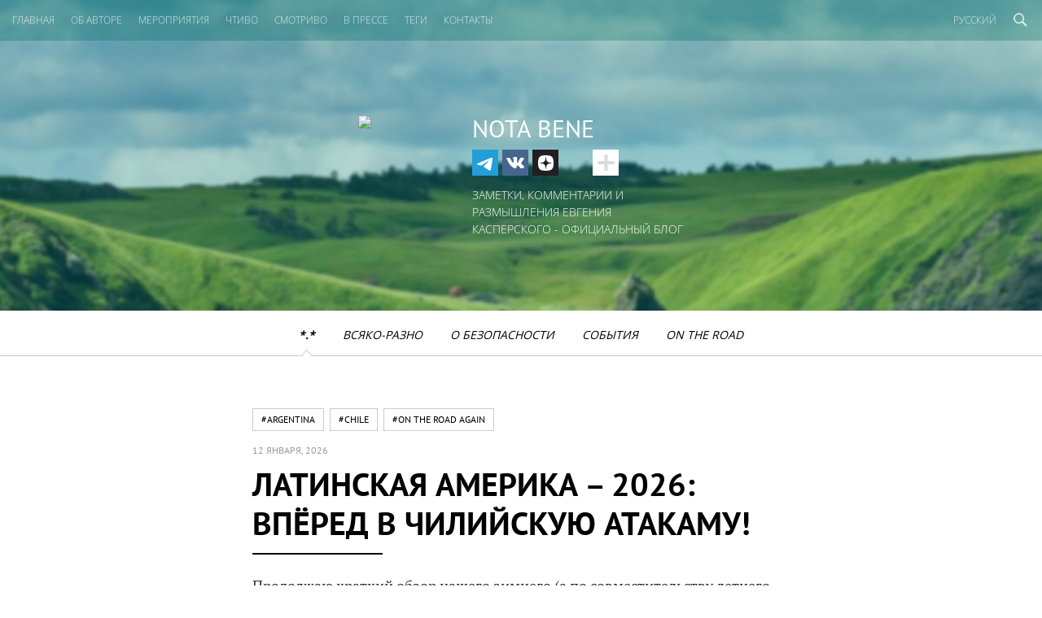

--- FILE ---
content_type: text/html; charset=UTF-8
request_url: https://eugene.kaspersky.ru/category/1/
body_size: 19249
content:
<!doctype html>
<!--[if IE 7]><html class="ie ielt10 ielt9 ielt8 ie7" lang="en"> <![endif]-->
<!--[if IE 8]><html class="ie ielt10 ielt9 ie8" lang="en"> <![endif]-->
<!--[if IE 9]><html class="ie ielt10 ie9" lang="en"> <![endif]-->
<!--[if IE 10]><html class="ie ie10" lang="en"> <![endif]-->
<!--[if !(IE 7) | !(IE 8) | !(IE 9) | !(IE 10)  ]><!-->
<html>
<!--<![endif]-->
<head>
	<meta charset="utf-8">
	<meta http-equiv="content-type" content="text/html; charset=UTF-8" />
	<meta name="viewport" content="width=device-width, initial-scale=1, maximum-scale=1">
	<link rel="apple-touch-icon" sizes="57x57" href="https://eugene.kaspersky.ru/wp-content/themes/eugene/assets/images/favicons/apple-touch-icon-57x57.png">
	<link rel="apple-touch-icon" sizes="60x60" href="https://eugene.kaspersky.ru/wp-content/themes/eugene/assets/images/favicons/apple-touch-icon-60x60.png">
	<link rel="apple-touch-icon" sizes="72x72" href="https://eugene.kaspersky.ru/wp-content/themes/eugene/assets/images/favicons/apple-touch-icon-72x72.png">
	<link rel="apple-touch-icon" sizes="76x76" href="https://eugene.kaspersky.ru/wp-content/themes/eugene/assets/images/favicons/apple-touch-icon-76x76.png">
	<link rel="apple-touch-icon" sizes="114x114" href="https://eugene.kaspersky.ru/wp-content/themes/eugene/assets/images/favicons/apple-touch-icon-114x114.png">
	<link rel="apple-touch-icon" sizes="120x120" href="https://eugene.kaspersky.ru/wp-content/themes/eugene/assets/images/favicons/apple-touch-icon-120x120.png">
	<link rel="icon" type="image/png" href="https://eugene.kaspersky.ru/wp-content/themes/eugene/assets/images/favicons/favicon-32x32.png" sizes="32x32">
	<link rel="icon" type="image/png" href="https://eugene.kaspersky.ru/wp-content/themes/eugene/assets/images/favicons/favicon-96x96.png" sizes="96x96">
	<link rel="icon" type="image/png" href="https://eugene.kaspersky.ru/wp-content/themes/eugene/assets/images/favicons/favicon-16x16.png" sizes="16x16">
	<link rel="manifest" href="https://eugene.kaspersky.ru/wp-content/themes/eugene/assets/images/favicons/manifest.json">
	<meta name="msapplication-TileColor" content="#da532c">
	<meta name="theme-color" content="#ffffff">
	<title>Category: *.* | Nota Bene: официальный блог Евгения Касперского</title>

<!-- The SEO Framework by Sybre Waaijer -->
<meta name="keywords" content="евгений, касперский, антивирус, вирус, безопасность, защита, хакер, спам, антихакер, антиспам, кибервойна, киберпреступность, кибер" />
<link rel="canonical" href="https://eugene.kaspersky.ru/category/1/" />
<link rel="next" href="https://eugene.kaspersky.ru/category/1/page/2/" />
<meta property="og:type" content="website" />
<meta property="og:locale" content="ru_RU" />
<meta property="og:site_name" content="Nota Bene: официальный блог Евгения Касперского" />
<meta property="og:title" content="Category: *.* | Nota Bene: официальный блог Евгения Касперского" />
<meta property="og:url" content="https://eugene.kaspersky.ru/category/1/" />
<meta property="og:image" content="https://media.kasperskycontenthub.com/wp-content/uploads/sites/20/2018/12/06121229/notabene.jpg" />
<meta property="og:image:width" content="1024" />
<meta property="og:image:height" content="512" />
<meta name="twitter:card" content="summary_large_image" />
<meta name="twitter:site" content="@e_kaspersky_ru" />
<meta name="twitter:creator" content="@e_kaspersky_ru" />
<meta name="twitter:title" content="Category: *.* | Nota Bene: официальный блог Евгения Касперского" />
<meta name="twitter:image" content="https://media.kasperskycontenthub.com/wp-content/uploads/sites/20/2018/12/06121229/notabene.jpg" />
<!-- / The SEO Framework by Sybre Waaijer | 45.70ms meta | 0.14ms boot -->

<link rel='dns-prefetch' href='//kasperskycontenthub.com' />
<link rel='dns-prefetch' href='//www.google.com' />
<link rel='dns-prefetch' href='//eugene.kaspersky.ru' />
<link rel="alternate" type="application/rss+xml" title="Eugene&#039;s Blog - Russian - Russia - eugene.kaspersky.ru &raquo; Лента" href="https://eugene.kaspersky.ru/feed/" />
<link rel="alternate" type="application/rss+xml" title="Eugene&#039;s Blog - Russian - Russia - eugene.kaspersky.ru &raquo; Лента комментариев" href="https://eugene.kaspersky.ru/comments/feed/" />
<link rel="alternate" type="application/rss+xml" title="Eugene&#039;s Blog - Russian - Russia - eugene.kaspersky.ru &raquo; Лента рубрики *.*" href="https://eugene.kaspersky.ru/category/1/feed/" />
<link rel='stylesheet' id='kspr_twitter_pullquote-group-css' href='//assets.kasperskycontenthub.com/wp-content/plugins/bwp-minify/min/?f=wp-content/plugins/kspr_twitter_pullquote/css/style.css,wp-content/plugins/pullquote-shortcode/css/pullquote-shortcode.css,wp-content/themes/eugene/assets/css/main.css,wp-content/themes/eugene/assets/css/plugins.css' type='text/css' media='all' />
<script type="text/javascript" src="https://eugene.kaspersky.ru/wp-includes/js/jquery/jquery.min.js?ver=3.7.1" id="jquery-core-js"></script>
<script type="text/javascript" src="https://eugene.kaspersky.ru/wp-content/plugins/kaspersky-lazy-load/assets/js/lazyload.js?ver=202224051706" id="kaspersky-lazy-load-external-js"></script>
<script type="text/javascript" id="notification_strings-js-extra">
/* <![CDATA[ */
var gdprDynamicStrings = {"notification_text":"\u041c\u044b \u0438\u0441\u043f\u043e\u043b\u044c\u0437\u0443\u0435\u043c \u0444\u0430\u0439\u043b\u044b cookie, \u0447\u0442\u043e\u0431\u044b \u0441\u0434\u0435\u043b\u0430\u0442\u044c \u0440\u0430\u0431\u043e\u0442\u0443 \u0441 \u0441\u0430\u0439\u0442\u043e\u043c \u0443\u0434\u043e\u0431\u043d\u0435\u0435. \u041f\u0440\u043e\u0434\u043e\u043b\u0436\u0430\u044f \u043d\u0430\u0445\u043e\u0434\u0438\u0442\u044c\u0441\u044f \u043d\u0430 \u0441\u0430\u0439\u0442\u0435, \u0432\u044b \u0441\u043e\u0433\u043b\u0430\u0448\u0430\u0435\u0442\u0435\u0441\u044c \u0441 \u044d\u0442\u0438\u043c. \u041f\u043e\u0434\u0440\u043e\u0431\u043d\u0443\u044e \u0438\u043d\u0444\u043e\u0440\u043c\u0430\u0446\u0438\u044e \u043e \u0444\u0430\u0439\u043b\u0430\u0445 cookie \u043c\u043e\u0436\u043d\u043e \u043f\u0440\u043e\u0447\u0438\u0442\u0430\u0442\u044c \u003Ca href=\"https://www.kaspersky.ru/third-party-tracking\" target=\"_blank\"\u003E\u0437\u0434\u0435\u0441\u044c\u003C/a\u003E.","button_text":"\u041f\u0440\u0438\u043d\u044f\u0442\u044c"};
//# sourceURL=notification_strings-js-extra
/* ]]> */
</script>
<script type="text/javascript" src="https://eugene.kaspersky.ru/wp-content/plugins/kaspersky-cookies-notification/scripts/alert_text.js?ver=1766563471" id="notification_strings-js"></script>
<script type="text/javascript" src="https://eugene.kaspersky.ru/wp-content/plugins/kaspersky-cookies-notification/scripts/alert.js?ver=1766563471" id="kasp-cookie-alert-js"></script>
<script type="text/javascript" src="https://eugene.kaspersky.ru/wp-content/plugins/kspr_twitter_pullquote/js/kaspersky-twitter-pullquote.js?ver=1.0" id="kspr_twitter_pullquote-js"></script>
						<!-- Google Tag Manager -->
		<script>(function(w,d,s,l,i){w[l]=w[l]||[];w[l].push({'gtm.start':
		new Date().getTime(),event:'gtm.js'});var f=d.getElementsByTagName(s)[0],
		j=d.createElement(s),dl=l!='dataLayer'?'&l='+l:'';j.async=true;j.src=
		'https://www.googletagmanager.com/gtm.js?id='+i+dl;f.parentNode.insertBefore(j,f);
		})(window,document,'script','dataLayer','GTM-5CGZ3HG');</script>
		<!-- End Google Tag Manager -->

		<!-- Google Tag Manager -->
		<script>(function(w,d,s,l,i){w[l]=w[l]||[];w[l].push({'gtm.start':
		new Date().getTime(),event:'gtm.js'});var f=d.getElementsByTagName(s)[0],
		j=d.createElement(s),dl=l!='dataLayer'?'&l='+l:'';j.async=true;j.src=
		'https://www.googletagmanager.com/gtm.js?id='+i+dl;f.parentNode.insertBefore(j,f);
		})(window,document,'script','dataLayer','GTM-WZ7LJ3');</script>
		<!-- End Google Tag Manager -->
		<link rel="https://api.w.org/" href="https://eugene.kaspersky.ru/wp-json/" /><link rel="alternate" title="JSON" type="application/json" href="https://eugene.kaspersky.ru/wp-json/wp/v2/categories/3" /><link rel="EditURI" type="application/rsd+xml" title="RSD" href="https://eugene.kaspersky.ru/xmlrpc.php?rsd" />
<script type="text/javascript">
var sNew = document.createElement("script");
sNew.async = true;
sNew.src = "https://kasperskycontenthub.com/?dm=ed1f9e435dc885292eab65620c51f3fb&action=load&blogid=20&siteid=1&t=267824180&back=https%3A%2F%2Feugene.kaspersky.ru%2Fcategory%2F1%2F"
var s0 = document.getElementsByTagName('script')[0];
s0.parentNode.insertBefore(sNew, s0);
</script>
<meta name="google-site-verification" content="XuRb5AVQ9umMBYVUkBuyo-8xbbXoDrKySGuU3psNL20" />    <div id="fb-root"></div>
    <script>
        (function(d, s, id) {
            var js, fjs = d.getElementsByTagName(s)[0];
            if (d.getElementById(id)) return;
            js = d.createElement(s);
            js.id = id;
            js.src = "//connect.facebook.net/en_US/all.js#xfbml=1";
            fjs.parentNode.insertBefore(js, fjs);
        }(document, 'script', 'facebook-jssdk'));
    </script>
<link rel="icon" href="https://eugene.kaspersky.ru/wp-content/themes/eugene/assets/images/site-icon.png" sizes="32x32" />
<link rel="icon" href="https://eugene.kaspersky.ru/wp-content/themes/eugene/assets/images/site-icon.png" sizes="192x192" />
<link rel="apple-touch-icon" href="https://eugene.kaspersky.ru/wp-content/themes/eugene/assets/images/site-icon.png" />
<meta name="msapplication-TileImage" content="https://eugene.kaspersky.ru/wp-content/themes/eugene/assets/images/site-icon.png" />
	    </head>
<body class="archive category category-3 wp-theme-eugene preload ru_RU">

		<!-- Google Tag Manager (noscript) -->
		<noscript><iframe src="https://www.googletagmanager.com/ns.html?id=GTM-5CGZ3HG" height="0" width="0" style="display:none;visibility:hidden"></iframe></noscript>
		<!-- End Google Tag Manager (noscript) -->

		<!-- Google Tag Manager (noscript) -->
		<noscript><iframe src="https://www.googletagmanager.com/ns.html?id=GTM-WZ7LJ3" height="0" width="0" style="display:none;visibility:hidden"></iframe></noscript>
		<!-- End Google Tag Manager (noscript) -->
		
<div class="page-container">

	
	<section id="site-header" class="site-header" style="background-image:url(https://media.kasperskycontenthub.com/wp-content/uploads/sites/20/2019/03/14133941/eugene-header.jpg);">
		<nav id="primary-nav" class="primary-nav">
			<a id="toggle-main-menu" class="toggle-main-menu">Меню</a>

			<ul id="main-menu" class="menu"><li id="menu-item-18750" class="menu-item menu-item-type-custom menu-item-object-custom menu-item-home menu-item-18750"><a href="https://eugene.kaspersky.ru/">Главная</a></li>
<li id="menu-item-5496" class="menu-item menu-item-type-post_type menu-item-object-page menu-item-5496"><a href="https://eugene.kaspersky.ru/about/">ОБ АВТОРЕ</a></li>
<li id="menu-item-5518" class="menu-item menu-item-type-post_type menu-item-object-page menu-item-5518"><a href="https://eugene.kaspersky.ru/events/">МЕРОПРИЯТИЯ</a></li>
<li id="menu-item-5516" class="menu-item menu-item-type-post_type menu-item-object-page menu-item-5516"><a href="https://eugene.kaspersky.ru/chtivo/">ЧТИВО</a></li>
<li id="menu-item-5497" class="menu-item menu-item-type-post_type menu-item-object-page menu-item-5497"><a href="https://eugene.kaspersky.ru/smotrivo/">СМОТРИВО</a></li>
<li id="menu-item-5511" class="menu-item menu-item-type-post_type menu-item-object-page menu-item-5511"><a href="https://eugene.kaspersky.ru/press/">В ПРЕССЕ</a></li>
<li id="menu-item-42969" class="menu-item menu-item-type-post_type menu-item-object-page menu-item-42969"><a href="https://eugene.kaspersky.ru/tags/">Теги</a></li>
<li id="menu-item-7266" class="menu-item menu-item-type-post_type menu-item-object-page menu-item-7266"><a href="https://eugene.kaspersky.ru/contacts/">КОНТАКТЫ</a></li>
</ul>
			<div class="search-section">
				<form action='https://eugene.kaspersky.ru/'>
	<input class='input' type='text' name="s">
	<input type="submit" class="button" name="submit" />
</form>				<a class="toggle-search-main"></a>
			</div>
			<ul class="lang-nav">
				<li>
					<a href="https://eugene.kaspersky.ru" class="toggle-lang-nav">Русский</a>
					<ul>
													<li><a href='https://eugene.kaspersky.com'>Английский</a></li>
													<li><a href='https://eugene.kaspersky.ru'>Русский</a></li>
													<li><a href='https://eugene.kaspersky.de'>Немецкий</a></li>
													<li><a href='https://eugene.kaspersky.es'>Испанский</a></li>
													<li><a href='https://eugene.kaspersky.fr'>Французский</a></li>
													<li><a href='https://eugene.kaspersky.it'>Итальянский</a></li>
													<li><a href='https://eugene.kaspersky.com.br'>Португальский</a></li>
													<li><a href='https://eugene.kaspersky.co.jp'>Японский</a></li>
													<li><a href='https://eugene.kaspersky.com.cn'>Китайский</a></li>
											</ul>
				</li>
			</ul>
		</nav>
		<div class="container">
			<div class="column">
				<div class="avatar"><img src="https://eugene.kaspersky.ru/wp-content/themes/eugene/assets/images/avatar.png" /></div>
									<div class="site-title">Nota Bene</div>
								<div class="social-section">
					                        <ul id="social-menu" class="social-links"><li id="menu-item-80230" class="tg menu-item menu-item-type-custom menu-item-object-custom menu-item-80230"><a target="_blank" href="https://t.me/e_kaspersky">TG</a></li>
<li id="menu-item-80231" class="vk menu-item menu-item-type-custom menu-item-object-custom menu-item-80231"><a target="_blank" href="https://vk.com/e_kaspersky">VK</a></li>
<li id="menu-item-80232" class="dzen menu-item menu-item-type-custom menu-item-object-custom menu-item-80232"><a target="_blank" href="https://dzen.ru/e_kaspersky">Dzen</a></li>
<li id="menu-item-80233" class="lj menu-item menu-item-type-custom menu-item-object-custom menu-item-80233"><a target="_blank" href="https://e-kaspersky.livejournal.com/">Livejournal</a></li>
<li id="menu-item-80234" class="rt menu-item menu-item-type-custom menu-item-object-custom menu-item-80234"><a target="_blank" href="https://rutube.ru/channel/58962801/">Rutube</a></li>
<li id="menu-item-80235" class="fl menu-item menu-item-type-custom menu-item-object-custom menu-item-80235"><a target="_blank" href="https://www.flickr.com/photos/e_kaspersky">Flickr</a></li>
<li id="menu-item-80236" class="rss menu-item menu-item-type-custom menu-item-object-custom menu-item-80236"><a href="https://eugene.kaspersky.ru/feed/">RSS</a></li>
</ul>                    					<a class="toggle-social-links"></a>
				</div>
				<p>Заметки, комментарии и размышления Евгения Касперского - Официальный блог</p>
			</div>
		</div>

	</section>

	<nav class="secondary-nav">

		<ul id="category-menu" class="menu"><li id="menu-item-6970" class="menu-item menu-item-type-taxonomy menu-item-object-category current-menu-item menu-item-6970"><a href="https://eugene.kaspersky.ru/category/1/" aria-current="page">*.*</a></li>
<li id="menu-item-6972" class="menu-item menu-item-type-taxonomy menu-item-object-category menu-item-6972"><a href="https://eugene.kaspersky.ru/category/vsyako-razno/">Всяко-разно</a></li>
<li id="menu-item-6973" class="menu-item menu-item-type-taxonomy menu-item-object-category menu-item-6973"><a href="https://eugene.kaspersky.ru/category/o-bezopasnosti/">О безопасности</a></li>
<li id="menu-item-6974" class="menu-item menu-item-type-taxonomy menu-item-object-category menu-item-6974"><a href="https://eugene.kaspersky.ru/category/soby-tiya/">События</a></li>
<li id="menu-item-6971" class="menu-item menu-item-type-taxonomy menu-item-object-category menu-item-6971"><a href="https://eugene.kaspersky.ru/category/on-the-road/">On the road</a></li>
</ul>
	</nav>

<section id="page-main" class="main">
	<div class="container narrow">

		
		
		
		
				<article class="entry">
	<header class="entry-header">
		<div class="entry-tags">

		
			<ul>

        		
	                <li><a href="https://eugene.kaspersky.ru/tag/argentina/">#argentina</a></li>

				
	                <li><a href="https://eugene.kaspersky.ru/tag/chile/">#chile</a></li>

				
	                <li><a href="https://eugene.kaspersky.ru/tag/on-the-road-again/">#on the road again</a></li>

				
			</ul>

		
		</div>
		<div class="entry-date">
			<p>12 января, 2026</p>
		</div>
				<h2 class="entry-title"><a href="https://eugene.kaspersky.ru/2026/01/12/latinskaya-amerika-2026-vpyored-v-chilijskuyu-atakamu/">Латинская Америка – 2026: впёред в чилийскую Атакаму!</a></h2>
			</header>
	<div class="entry-content">
		<p>Продолжаю краткий обзор нашего зимнего (а по совместительству летнего, поскольку дело происходит в Южном полушарии) путешествия. В первой серии мы осмотрели красоты <a href="https://eugene.kaspersky.ru/2026/01/05/pochin-2026-iz-argentinskoj-patagonii/" target="_blank" rel="noopener">аргентинской Патагонии</a>, затем переместились в по-русски неблагозвучную, но очень даже замечательную <a href="https://eugene.kaspersky.ru/2026/01/09/novogodnyaya-argentina-zhuzhujskij-segment/" target="_blank" rel="noopener">провинцию Jujuy</a> (тоже в Аргентине), которую у нас стыдливо транслитерируют как &#171;Жужуй&#187;. Теперь в эфире третья серия – дальше мы двинулись на запад в сторону чилийской пустыни <a href="https://ru.ruwiki.ru/wiki/%D0%90%D1%82%D0%B0%D0%BA%D0%B0%D0%BC%D0%B0" target="_blank" rel="nofollow noopener nofollow">Атакамы</a> по совершенно восхитительно красивой трассе RN52. На границе Аргентины и Чили она преобразовалась в &#171;CH-27&#187;, – но сначала почти 260 км бескрайних просторов, серпантинов, солончаков и прочих неплохих видов по территории Аргентины:</p>
<p><a href="https://media.kasperskycontenthub.com/wp-content/uploads/sites/20/2026/01/12102650/imgi_4_16055815_original.jpg" target="_blank"><img fetchpriority="high" decoding="async" width="1200" height="800" src="https://media.kasperskycontenthub.com/wp-content/uploads/sites/20/2026/01/12102650/imgi_4_16055815_original.jpg" alt="" class="aligncenter size-full wp-image-84119" srcset="https://media.kasperskycontenthub.com/wp-content/uploads/sites/20/2026/01/12102650/imgi_4_16055815_original.jpg 1200w, https://media.kasperskycontenthub.com/wp-content/uploads/sites/20/2026/01/12102650/imgi_4_16055815_original-300x200.jpg 300w, https://media.kasperskycontenthub.com/wp-content/uploads/sites/20/2026/01/12102650/imgi_4_16055815_original-1024x683.jpg 1024w, https://media.kasperskycontenthub.com/wp-content/uploads/sites/20/2026/01/12102650/imgi_4_16055815_original-900x600.jpg 900w" sizes="(max-width: 1200px) 100vw, 1200px" /></a></p>
<p>Через солончак <a href="https://ru.ruwiki.ru/wiki/%D0%A1%D0%B0%D0%BB%D0%B8%D0%BD%D0%B0%D1%81-%D0%93%D1%80%D0%B0%D0%BD%D0%B4%D0%B5%D1%81" target="_blank" rel="nofollow noopener nofollow">Салинас-Грандес (Salinas Grandes)</a>:</p>
<p><a href="https://media.kasperskycontenthub.com/wp-content/uploads/sites/20/2026/01/12102656/imgi_5_16056258_original.jpg" target="_blank"><img decoding="async" src="https://media.kasperskycontenthub.com/wp-content/uploads/sites/20/2026/01/12102656/imgi_5_16056258_original.jpg" alt="" width="1200" height="800" class="aligncenter size-full wp-image-84120" srcset="https://media.kasperskycontenthub.com/wp-content/uploads/sites/20/2026/01/12102656/imgi_5_16056258_original.jpg 1200w, https://media.kasperskycontenthub.com/wp-content/uploads/sites/20/2026/01/12102656/imgi_5_16056258_original-300x200.jpg 300w, https://media.kasperskycontenthub.com/wp-content/uploads/sites/20/2026/01/12102656/imgi_5_16056258_original-1024x683.jpg 1024w, https://media.kasperskycontenthub.com/wp-content/uploads/sites/20/2026/01/12102656/imgi_5_16056258_original-900x600.jpg 900w" sizes="(max-width: 1200px) 100vw, 1200px" /></a></p>
<p> <a href="https://eugene.kaspersky.ru/2026/01/12/latinskaya-amerika-2026-vpyored-v-chilijskuyu-atakamu/#more-84122" class="more-link">Дальше – дороги высокогорной пустыни Атакама, восхитительной и удивительной&#8230;</a></p>
<div class="cs-rating pd-rating" id="pd_rating_holder_8955591_post_84122"></div>	</div>
	<footer class="entry-footer">
		<div class="entry-actions">
			<a href="https://eugene.kaspersky.ru/2026/01/12/latinskaya-amerika-2026-vpyored-v-chilijskuyu-atakamu/#respond" class="button secondary">Прочитать комментарии <span class="count">0</span></a>
		</div>
	</footer>
</article>
	
			<div class="widget-area"></div>
				<article class="entry">
	<header class="entry-header">
		<div class="entry-tags">

		
			<ul>

        		
	                <li><a href="https://eugene.kaspersky.ru/tag/argentina/">#argentina</a></li>

				
	                <li><a href="https://eugene.kaspersky.ru/tag/on-the-road-again/">#on the road again</a></li>

				
			</ul>

		
		</div>
		<div class="entry-date">
			<p>9 января, 2026</p>
		</div>
				<h2 class="entry-title"><a href="https://eugene.kaspersky.ru/2026/01/09/novogodnyaya-argentina-zhuzhujskij-segment/">Новогодняя Аргентина: жужуйский сегмент.</a></h2>
			</header>
	<div class="entry-content">
		<p>Продолжаем активнейше осматривать разнообразные красоты Аргентины, разбросанные по её разным краям. Дело в том, что новогодняя поездка по Латинской Америке у нас сегментированная. Первый сегмент – аргентинская <a href="https://ru.ruwiki.ru/wiki/%D0%9F%D0%B0%D1%82%D0%B0%D0%B3%D0%BE%D0%BD%D0%B8%D1%8F" target="_blank" rel="nofollow noopener nofollow">Патагония</a>. Второй также в Аргентине, в провинции <a href="https://ru.ruwiki.ru/wiki/%D0%96%D1%83%D0%B6%D1%83%D0%B9" target="_blank" rel="nofollow noopener nofollow">Jujuy</a>. Пишу это административное название латиницей, поскольку для русского уха испанизм &#171;Jujuy&#187; звучит весьма неприлично, и обычно стыдливо заменяется словом &#171;Жужуй&#187;. Но несмотря на всякие лингвистические заковыки там весьма и весьма неплохо!</p>
<p>Яркие камни:</p>
<p><a href="https://media.kasperskycontenthub.com/wp-content/uploads/sites/20/2026/01/12094242/imgi_4_16052127_original.jpg" target="_blank"><img decoding="async" width="1200" height="800" src="https://media.kasperskycontenthub.com/wp-content/uploads/sites/20/2026/01/12094242/imgi_4_16052127_original.jpg" alt="" class="aligncenter size-full wp-image-84092" srcset="https://media.kasperskycontenthub.com/wp-content/uploads/sites/20/2026/01/12094242/imgi_4_16052127_original.jpg 1200w, https://media.kasperskycontenthub.com/wp-content/uploads/sites/20/2026/01/12094242/imgi_4_16052127_original-300x200.jpg 300w, https://media.kasperskycontenthub.com/wp-content/uploads/sites/20/2026/01/12094242/imgi_4_16052127_original-1024x683.jpg 1024w, https://media.kasperskycontenthub.com/wp-content/uploads/sites/20/2026/01/12094242/imgi_4_16052127_original-900x600.jpg 900w" sizes="(max-width: 1200px) 100vw, 1200px" /></a></p>
<p>На великах по соляному озеру:</p>
<p><a href="https://media.kasperskycontenthub.com/wp-content/uploads/sites/20/2026/01/12094210/imgi_5_16052274_original.jpg" target="_blank"><img loading="lazy" decoding="async" src="https://media.kasperskycontenthub.com/wp-content/uploads/sites/20/2026/01/12094210/imgi_5_16052274_original.jpg" alt="" width="1200" height="800" class="aligncenter size-full wp-image-84087" srcset="https://media.kasperskycontenthub.com/wp-content/uploads/sites/20/2026/01/12094210/imgi_5_16052274_original.jpg 1200w, https://media.kasperskycontenthub.com/wp-content/uploads/sites/20/2026/01/12094210/imgi_5_16052274_original-300x200.jpg 300w, https://media.kasperskycontenthub.com/wp-content/uploads/sites/20/2026/01/12094210/imgi_5_16052274_original-1024x683.jpg 1024w, https://media.kasperskycontenthub.com/wp-content/uploads/sites/20/2026/01/12094210/imgi_5_16052274_original-900x600.jpg 900w" sizes="auto, (max-width: 1200px) 100vw, 1200px" /></a></p>
<p> <a href="https://eugene.kaspersky.ru/2026/01/09/novogodnyaya-argentina-zhuzhujskij-segment/#more-84093" class="more-link">Дальше: красные камни, кактусы, каньон, ой, как неплохо в Jujuy (назовём его так)!</a></p>
<div class="cs-rating pd-rating" id="pd_rating_holder_8955591_post_84093"></div>	</div>
	<footer class="entry-footer">
		<div class="entry-actions">
			<a href="https://eugene.kaspersky.ru/2026/01/09/novogodnyaya-argentina-zhuzhujskij-segment/#respond" class="button secondary">Прочитать комментарии <span class="count">0</span></a>
		</div>
	</footer>
</article>
	
			<div class="widget-area"></div>
				<article class="entry">
	<header class="entry-header">
		<div class="entry-tags">

		
			<ul>

        		
	                <li><a href="https://eugene.kaspersky.ru/tag/argentina/">#argentina</a></li>

				
	                <li><a href="https://eugene.kaspersky.ru/tag/patagonia/">#patagonia</a></li>

				
	                <li><a href="https://eugene.kaspersky.ru/tag/top100done/">#top100done</a></li>

				
			</ul>

		
		</div>
		<div class="entry-date">
			<p>5 января, 2026</p>
		</div>
				<h2 class="entry-title"><a href="https://eugene.kaspersky.ru/2026/01/05/pochin-2026-iz-argentinskoj-patagonii/">Почин-2026 из аргентинской Патагонии.</a></h2>
			</header>
	<div class="entry-content">
		<p>Всем привет и поздравляю с новым 2026 годом! Ура!</p>
<p>И, как <a href="https://eugene.kaspersky.ru/2025/12/28/i-snova-v-put-zovyot-doroga/" target="_blank" rel="noopener">уже намекал в прошлом году</a>, мы с моими случайными попутчиками изволим прогуливаться по аргентинской Патагонии, куда я мечтал попасть уже лет 10+. Но сначала то да сё, потом то одно – то другое, то пятое – то десятое, а потом ковид ужаснул мир глобальным карантином&#8230; В целом, не сразу, но сложилось! Мечты сбываются!</p>
<p><a href="https://media.kasperskycontenthub.com/wp-content/uploads/sites/20/2026/01/12092755/imgi_4_16051915_original.jpg" target="_blank"><img loading="lazy" decoding="async" width="1200" height="800" src="https://media.kasperskycontenthub.com/wp-content/uploads/sites/20/2026/01/12092755/imgi_4_16051915_original.jpg" alt="" class="aligncenter size-full wp-image-84074" srcset="https://media.kasperskycontenthub.com/wp-content/uploads/sites/20/2026/01/12092755/imgi_4_16051915_original.jpg 1200w, https://media.kasperskycontenthub.com/wp-content/uploads/sites/20/2026/01/12092755/imgi_4_16051915_original-300x200.jpg 300w, https://media.kasperskycontenthub.com/wp-content/uploads/sites/20/2026/01/12092755/imgi_4_16051915_original-1024x683.jpg 1024w, https://media.kasperskycontenthub.com/wp-content/uploads/sites/20/2026/01/12092755/imgi_4_16051915_original-900x600.jpg 900w" sizes="auto, (max-width: 1200px) 100vw, 1200px" /></a></p>
<p>Фоток – уже больше тысячи, потребуется время их разгребать, да плюс комментарии и разная другая полезная информация – так что пока только предварительные наброски. Как <a href="https://forum.kasperskyclub.ru/topic/465416-poputnyj-veter-2025/page/53/?&amp;_rid=29#findComment-2240150" target="_blank" rel="noopener">нам обещает</a> <b><a href="https://forum.kasperskyclub.ru/profile/54223-boris-prokofev/?wr=eyJhcHAiOiJmb3J1bXMiLCJtb2R1bGUiOiJmb3J1bXMtY29tbWVudCIsImlkXzEiOjQ2NTQxNiwiaWRfMiI6MjI0MDE1MH0=" target="_blank" rel="noopener">Борис Прокофьев</a></b> на просторах нашего фанклуба: &#171;<a href="https://ru.ruwiki.ru/wiki/%D0%A4%D0%B8%D1%86%D1%80%D0%BE%D0%B9_(%D0%B3%D0%BE%D1%80%D0%B0)" target="_blank" rel="nofollow noopener nofollow">Фицрой</a>&#8230; узнаётся без гуглояндексов&#187; -&gt;</p>
<p><a href="https://media.kasperskycontenthub.com/wp-content/uploads/sites/20/2026/01/12092730/imgi_5_16051631_original.jpg" target="_blank"><img loading="lazy" decoding="async" src="https://media.kasperskycontenthub.com/wp-content/uploads/sites/20/2026/01/12092730/imgi_5_16051631_original.jpg" alt="" width="1200" height="800" class="aligncenter size-full wp-image-84070" srcset="https://media.kasperskycontenthub.com/wp-content/uploads/sites/20/2026/01/12092730/imgi_5_16051631_original.jpg 1200w, https://media.kasperskycontenthub.com/wp-content/uploads/sites/20/2026/01/12092730/imgi_5_16051631_original-300x200.jpg 300w, https://media.kasperskycontenthub.com/wp-content/uploads/sites/20/2026/01/12092730/imgi_5_16051631_original-1024x683.jpg 1024w, https://media.kasperskycontenthub.com/wp-content/uploads/sites/20/2026/01/12092730/imgi_5_16051631_original-900x600.jpg 900w" sizes="auto, (max-width: 1200px) 100vw, 1200px" /></a></p>
<p> <a href="https://eugene.kaspersky.ru/2026/01/05/pochin-2026-iz-argentinskoj-patagonii/#more-84075" class="more-link">Дальше: острые вершины, ледники, да просто очень красиво!..</a></p>
<div class="cs-rating pd-rating" id="pd_rating_holder_8955591_post_84075"></div>	</div>
	<footer class="entry-footer">
		<div class="entry-actions">
			<a href="https://eugene.kaspersky.ru/2026/01/05/pochin-2026-iz-argentinskoj-patagonii/#respond" class="button secondary">Прочитать комментарии <span class="count">0</span></a>
		</div>
	</footer>
</article>
	
			<div class="widget-area"></div>
				<article class="entry">
	<header class="entry-header">
		<div class="entry-tags">

		
			<ul>

        		
	                <li><a href="https://eugene.kaspersky.ru/tag/none/">#none</a></li>

				
			</ul>

		
		</div>
		<div class="entry-date">
			<p>30 декабря, 2025</p>
		</div>
				<h2 class="entry-title"><a href="https://eugene.kaspersky.ru/2025/12/30/itogi-2025-i-ozhidaniya-2026/">Итоги-2025 и ожидания-2026.</a></h2>
			</header>
	<div class="entry-content">
		<p><b>Начнём с бизнеса.</b></p>
<p><b>Самый главный итог года</b>: несмотря на давление густопсового геополитизма, у нас всё нормально.</p>
<p><a href="https://media.kasperskycontenthub.com/wp-content/uploads/sites/20/2025/12/30120908/15005502_original.jpg" target="_blank"><img loading="lazy" decoding="async" width="1200" height="800" class="aligncenter size-full wp-image-84050" src="https://media.kasperskycontenthub.com/wp-content/uploads/sites/20/2025/12/30120908/15005502_original.jpg" alt="" srcset="https://media.kasperskycontenthub.com/wp-content/uploads/sites/20/2025/12/30120908/15005502_original.jpg 1200w, https://media.kasperskycontenthub.com/wp-content/uploads/sites/20/2025/12/30120908/15005502_original-300x200.jpg 300w, https://media.kasperskycontenthub.com/wp-content/uploads/sites/20/2025/12/30120908/15005502_original-1024x683.jpg 1024w, https://media.kasperskycontenthub.com/wp-content/uploads/sites/20/2025/12/30120908/15005502_original-900x600.jpg 900w" sizes="auto, (max-width: 1200px) 100vw, 1200px" /></a></p>
<p>Глобальный бизнес развивается, доходы (много где) растут. Да, не везде, и понятно, что ситуация непростая, ну а когда она была простая?</p>
<p>Всё нормально, компания стабильна и устойчива, планомерно развиваем продукты и технологии, становятся сильнее региональные команды. В текущих условиях это реально большое достижение – и это результат большой и сложной работы всей команды.</p>
<p><a href="https://media.kasperskycontenthub.com/wp-content/uploads/sites/20/2025/12/30120915/15506005_original.jpg" target="_blank"><img loading="lazy" decoding="async" class="aligncenter size-full wp-image-84051" src="https://media.kasperskycontenthub.com/wp-content/uploads/sites/20/2025/12/30120915/15506005_original.jpg" alt="" width="1200" height="913" srcset="https://media.kasperskycontenthub.com/wp-content/uploads/sites/20/2025/12/30120915/15506005_original.jpg 1200w, https://media.kasperskycontenthub.com/wp-content/uploads/sites/20/2025/12/30120915/15506005_original-300x228.jpg 300w, https://media.kasperskycontenthub.com/wp-content/uploads/sites/20/2025/12/30120915/15506005_original-1024x779.jpg 1024w, https://media.kasperskycontenthub.com/wp-content/uploads/sites/20/2025/12/30120915/15506005_original-789x600.jpg 789w" sizes="auto, (max-width: 1200px) 100vw, 1200px" /></a></p>
<p> <a href="https://eugene.kaspersky.ru/2025/12/30/itogi-2025-i-ozhidaniya-2026/#more-84042" class="more-link">Дальше: железный бизнес, растущая ОСь, путешествия и математически-загадочное&#8230;</a></p>
<div class="cs-rating pd-rating" id="pd_rating_holder_8955591_post_84042"></div>	</div>
	<footer class="entry-footer">
		<div class="entry-actions">
			<a href="https://eugene.kaspersky.ru/2025/12/30/itogi-2025-i-ozhidaniya-2026/#respond" class="button secondary">Прочитать комментарии <span class="count">0</span></a>
		</div>
	</footer>
</article>
	
			
				<article class="entry">
	<header class="entry-header">
		<div class="entry-tags">

		
			<ul>

        		
	                <li><a href="https://eugene.kaspersky.ru/tag/on-the-road-again/">#on the road again</a></li>

				
			</ul>

		
		</div>
		<div class="entry-date">
			<p>28 декабря, 2025</p>
		</div>
				<h2 class="entry-title"><a href="https://eugene.kaspersky.ru/2025/12/28/i-snova-v-put-zovyot-doroga/">И снова в путь зовёт дорога!</a></h2>
			</header>
	<div class="entry-content">
		<p>Ну, понеслось! Зимнее приключение 2025/2026. Начало было какое-то затянутое: на промежуточной пересадке случилась гроза, аэропорт закрыли, нас посадили в городе неподалёку, отсидели там часа два с половиной, дождались лётно-посадочной погоды – но в результате в одном и том же самолёте провели 22 часа безвылазно! Этакий антирекорд. Плюс ещё был отдельный сегмент от Москвы – и всего от двери-до-двери опять 36 часов! <a href="https://eugene.kaspersky.ru/2025/10/25/rekordnyj-aviamarshrut-sochi-ostrov-pasxi/" target="_blank" rel="noopener">Примерно как до Рапа-Нуи</a> в прошедшем сентябре.</p>
<p>И это не конец пути. Чутка (два часа всего!) перекантовались в отеле – и снова в дорогу. Куда сейчас? Где &#171;конечная остановка&#187;? Есть идеи?</p>
<p><a href="https://media.kasperskycontenthub.com/wp-content/uploads/sites/20/2025/12/29102632/16046918_original.jpg" target="_blank"><img loading="lazy" decoding="async" width="1200" height="678" src="https://media.kasperskycontenthub.com/wp-content/uploads/sites/20/2025/12/29102632/16046918_original.jpg" alt="" class="aligncenter size-full wp-image-84040" srcset="https://media.kasperskycontenthub.com/wp-content/uploads/sites/20/2025/12/29102632/16046918_original.jpg 1200w, https://media.kasperskycontenthub.com/wp-content/uploads/sites/20/2025/12/29102632/16046918_original-300x170.jpg 300w, https://media.kasperskycontenthub.com/wp-content/uploads/sites/20/2025/12/29102632/16046918_original-1024x579.jpg 1024w, https://media.kasperskycontenthub.com/wp-content/uploads/sites/20/2025/12/29102632/16046918_original-960x542.jpg 960w" sizes="auto, (max-width: 1200px) 100vw, 1200px" /></a></p>
<div class="cs-rating pd-rating" id="pd_rating_holder_8955591_post_84039"></div>	</div>
	<footer class="entry-footer">
		<div class="entry-actions">
			<a href="https://eugene.kaspersky.ru/2025/12/28/i-snova-v-put-zovyot-doroga/#respond" class="button secondary">Прочитать комментарии <span class="count">0</span></a>
		</div>
	</footer>
</article>
	
			
				<article class="entry">
	<header class="entry-header">
		<div class="entry-tags">

		
			<ul>

        		
	                <li><a href="https://eugene.kaspersky.ru/tag/dedmorozing/">#dedmorozing</a></li>

				
			</ul>

		
		</div>
		<div class="entry-date">
			<p>27 декабря, 2025</p>
		</div>
				<h2 class="entry-title"><a href="https://eugene.kaspersky.ru/2025/12/27/fotogalereya-dedmorozinga-2026-ili-novogodnij-durdom-v-podrobnostyax/">Фотогалерея Дедморозинга-2026, или новогодний дурдом в подробностях.</a></h2>
			</header>
	<div class="entry-content">
		<p>Ой, ещё фоток по теме <a href="https://eugene.kaspersky.ru/tag/dedmorozing/" target="_blank" rel="noopener">Дедморозинга</a> подвалило – не могу не поделиться!</p>
<p><a href="https://media.kasperskycontenthub.com/wp-content/uploads/sites/20/2025/12/27232137/imgi_4_16034991_original.jpg" target="_blank"><img loading="lazy" decoding="async" width="1200" height="921" src="https://media.kasperskycontenthub.com/wp-content/uploads/sites/20/2025/12/27232137/imgi_4_16034991_original.jpg" alt="" class="aligncenter size-full wp-image-84033" srcset="https://media.kasperskycontenthub.com/wp-content/uploads/sites/20/2025/12/27232137/imgi_4_16034991_original.jpg 1200w, https://media.kasperskycontenthub.com/wp-content/uploads/sites/20/2025/12/27232137/imgi_4_16034991_original-300x230.jpg 300w, https://media.kasperskycontenthub.com/wp-content/uploads/sites/20/2025/12/27232137/imgi_4_16034991_original-1024x786.jpg 1024w, https://media.kasperskycontenthub.com/wp-content/uploads/sites/20/2025/12/27232137/imgi_4_16034991_original-782x600.jpg 782w" sizes="auto, (max-width: 1200px) 100vw, 1200px" /></a></p>
<p>Человек-Дед-Мороз, Человек-Снегур и их Снежинки:</p>
<p><a href="https://media.kasperskycontenthub.com/wp-content/uploads/sites/20/2025/12/27232142/imgi_5_16035264_original.jpg" target="_blank"><img loading="lazy" decoding="async" src="https://media.kasperskycontenthub.com/wp-content/uploads/sites/20/2025/12/27232142/imgi_5_16035264_original.jpg" alt="" width="1200" height="1009" class="aligncenter size-full wp-image-84034" srcset="https://media.kasperskycontenthub.com/wp-content/uploads/sites/20/2025/12/27232142/imgi_5_16035264_original.jpg 1200w, https://media.kasperskycontenthub.com/wp-content/uploads/sites/20/2025/12/27232142/imgi_5_16035264_original-300x252.jpg 300w, https://media.kasperskycontenthub.com/wp-content/uploads/sites/20/2025/12/27232142/imgi_5_16035264_original-1024x861.jpg 1024w, https://media.kasperskycontenthub.com/wp-content/uploads/sites/20/2025/12/27232142/imgi_5_16035264_original-714x600.jpg 714w" sizes="auto, (max-width: 1200px) 100vw, 1200px" /></a></p>
<p> <a href="https://eugene.kaspersky.ru/2025/12/27/fotogalereya-dedmorozinga-2026-ili-novogodnij-durdom-v-podrobnostyax/#more-84035" class="more-link">А вы верите в Деда Мороза? Тогда мы идём к вам!..</a></p>
<div class="cs-rating pd-rating" id="pd_rating_holder_8955591_post_84035"></div>	</div>
	<footer class="entry-footer">
		<div class="entry-actions">
			<a href="https://eugene.kaspersky.ru/2025/12/27/fotogalereya-dedmorozinga-2026-ili-novogodnij-durdom-v-podrobnostyax/#respond" class="button secondary">Прочитать комментарии <span class="count">0</span></a>
		</div>
	</footer>
</article>
	
			
				<article class="entry">
	<header class="entry-header">
		<div class="entry-tags">

		
			<ul>

        		
	                <li><a href="https://eugene.kaspersky.ru/tag/culture/">#culture</a></li>

				
	                <li><a href="https://eugene.kaspersky.ru/tag/moscow/">#moscow</a></li>

				
	                <li><a href="https://eugene.kaspersky.ru/tag/russia/">#russia</a></li>

				
			</ul>

		
		</div>
		<div class="entry-date">
			<p>26 декабря, 2025</p>
		</div>
				<h2 class="entry-title"><a href="https://eugene.kaspersky.ru/2025/12/26/prednovogodnij-vostorg-v-bolshom/">Предновогодний восторг в Большом.</a></h2>
			</header>
	<div class="entry-content">
		<p>Как же это замечательно непосредственно перед Новым годом сходить на <a href="https://ru.ruwiki.ru/wiki/%D0%A9%D0%B5%D0%BB%D0%BA%D1%83%D0%BD%D1%87%D0%B8%D0%BA" target="_blank" rel="nofollow noopener nofollow">&#171;Щелкунчика&#187;</a> в <a href="https://bolshoi.ru/" target="_blank" rel="nofollow noopener nofollow">Большом</a>! Просто восторг!</p>
<p><a href="https://media.kasperskycontenthub.com/wp-content/uploads/sites/20/2025/12/27230832/imgi_4_16031798_original.jpg" target="_blank"><img loading="lazy" decoding="async" width="1200" height="900" src="https://media.kasperskycontenthub.com/wp-content/uploads/sites/20/2025/12/27230832/imgi_4_16031798_original.jpg" alt="" class="aligncenter size-full wp-image-83986" srcset="https://media.kasperskycontenthub.com/wp-content/uploads/sites/20/2025/12/27230832/imgi_4_16031798_original.jpg 1200w, https://media.kasperskycontenthub.com/wp-content/uploads/sites/20/2025/12/27230832/imgi_4_16031798_original-300x225.jpg 300w, https://media.kasperskycontenthub.com/wp-content/uploads/sites/20/2025/12/27230832/imgi_4_16031798_original-1024x768.jpg 1024w, https://media.kasperskycontenthub.com/wp-content/uploads/sites/20/2025/12/27230832/imgi_4_16031798_original-800x600.jpg 800w" sizes="auto, (max-width: 1200px) 100vw, 1200px" /></a></p>
<p><a href="https://lp.kaspersky.com/ru/bolshoi/" target="_blank" rel="noopener">Наше сотрудничество с Большим театром</a> в последние годы меня сподвигло в него чаще ходить, и мне это изменение в жизни очень нравится.</p>
<p>В данном случае огромное спасибо нашему партнёру <a href="https://ru.ruwiki.ru/wiki/%D0%A2-%D0%B1%D0%B0%D0%BD%D0%BA" target="_blank" rel="nofollow noopener nofollow">Т-Банку</a> за приглашение! // Это не реклама банка, это действительно просто &#171;огромное спасибо!&#187;</p>
<p>Само собой, съёмка балета запрещена, поэтому все фотки после окончания основного действа -&gt;</p>
<p><a href="https://media.kasperskycontenthub.com/wp-content/uploads/sites/20/2025/12/27230758/imgi_5_16032166_original.jpg" target="_blank"><img loading="lazy" decoding="async" src="https://media.kasperskycontenthub.com/wp-content/uploads/sites/20/2025/12/27230758/imgi_5_16032166_original.jpg" alt="" width="1200" height="852" class="aligncenter size-full wp-image-83980" srcset="https://media.kasperskycontenthub.com/wp-content/uploads/sites/20/2025/12/27230758/imgi_5_16032166_original.jpg 1200w, https://media.kasperskycontenthub.com/wp-content/uploads/sites/20/2025/12/27230758/imgi_5_16032166_original-300x213.jpg 300w, https://media.kasperskycontenthub.com/wp-content/uploads/sites/20/2025/12/27230758/imgi_5_16032166_original-1024x727.jpg 1024w, https://media.kasperskycontenthub.com/wp-content/uploads/sites/20/2025/12/27230758/imgi_5_16032166_original-845x600.jpg 845w" sizes="auto, (max-width: 1200px) 100vw, 1200px" /></a></p>
<p> <a href="https://eugene.kaspersky.ru/2025/12/26/prednovogodnij-vostorg-v-bolshom/#more-83987" class="more-link">Просто волшебное представление, и потом ещё несколько дней ходишь и напеваешь&#8230;</a></p>
<div class="cs-rating pd-rating" id="pd_rating_holder_8955591_post_83987"></div>	</div>
	<footer class="entry-footer">
		<div class="entry-actions">
			<a href="https://eugene.kaspersky.ru/2025/12/26/prednovogodnij-vostorg-v-bolshom/#respond" class="button secondary">Прочитать комментарии <span class="count">0</span></a>
		</div>
	</footer>
</article>
	
			
				<article class="entry">
	<header class="entry-header">
		<div class="entry-tags">

		
			<ul>

        		
	                <li><a href="https://eugene.kaspersky.ru/tag/dedmorozing/">#dedmorozing</a></li>

				
			</ul>

		
		</div>
		<div class="entry-date">
			<p>24 декабря, 2025</p>
		</div>
				<h2 class="entry-title"><a href="https://eugene.kaspersky.ru/2025/12/24/tradicionnyj-novogodnij-bedlam-i-dedmorozing-2025/">Традиционный новогодний бедлам и дедморозинг – 2025.</a></h2>
			</header>
	<div class="entry-content">
		<p>В самые короткие световые дни года, в период мучительных московских пробок, когда на улице либо холодно и темно, либо мрачно, сыро и темно, в нашей маленькой и дружной компании случается он&#8230; Ежегодный традиционный <b>Дедморозинг</b>! И ему не помеха ни декабрьские возбуждённые сдачи отчётов, ни судорожное заключение сделок, ни неукротимая защита бюджетов, ни пылкое подбивание итогов. Всё – подождёт. Поскольку по компании идёт &#8212;</p>
<p><a href="https://media.kasperskycontenthub.com/wp-content/uploads/sites/20/2025/12/24104711/imgi_4_16019237_original.jpg" target="_blank"><img loading="lazy" decoding="async" width="1200" height="800" src="https://media.kasperskycontenthub.com/wp-content/uploads/sites/20/2025/12/24104711/imgi_4_16019237_original.jpg" alt="" class="aligncenter size-full wp-image-83940" srcset="https://media.kasperskycontenthub.com/wp-content/uploads/sites/20/2025/12/24104711/imgi_4_16019237_original.jpg 1200w, https://media.kasperskycontenthub.com/wp-content/uploads/sites/20/2025/12/24104711/imgi_4_16019237_original-300x200.jpg 300w, https://media.kasperskycontenthub.com/wp-content/uploads/sites/20/2025/12/24104711/imgi_4_16019237_original-1024x683.jpg 1024w, https://media.kasperskycontenthub.com/wp-content/uploads/sites/20/2025/12/24104711/imgi_4_16019237_original-900x600.jpg 900w" sizes="auto, (max-width: 1200px) 100vw, 1200px" /></a></p>
<p>&#8230;В самое предновогоднее время по светлым уютным коридорам к трудящимся за своими рабочими местами следуют <b>Человек-Дед-Мороз</b> и <b>Человек-Снегур</b>, а также сопровождающие их <b>помощницы-Снежинки</b>.</p>
<p><a href="https://media.kasperskycontenthub.com/wp-content/uploads/sites/20/2025/12/24104718/imgi_5_16019602_original.jpg" target="_blank"><img loading="lazy" decoding="async" src="https://media.kasperskycontenthub.com/wp-content/uploads/sites/20/2025/12/24104718/imgi_5_16019602_original.jpg" alt="" width="1200" height="800" class="aligncenter size-full wp-image-83941" srcset="https://media.kasperskycontenthub.com/wp-content/uploads/sites/20/2025/12/24104718/imgi_5_16019602_original.jpg 1200w, https://media.kasperskycontenthub.com/wp-content/uploads/sites/20/2025/12/24104718/imgi_5_16019602_original-300x200.jpg 300w, https://media.kasperskycontenthub.com/wp-content/uploads/sites/20/2025/12/24104718/imgi_5_16019602_original-1024x683.jpg 1024w, https://media.kasperskycontenthub.com/wp-content/uploads/sites/20/2025/12/24104718/imgi_5_16019602_original-900x600.jpg 900w" sizes="auto, (max-width: 1200px) 100vw, 1200px" /></a></p>
<p>Они обходят все помещения компании (всего 15 этажей), собирают всех вместе –</p>
<p> <a href="https://eugene.kaspersky.ru/2025/12/24/tradicionnyj-novogodnij-bedlam-i-dedmorozing-2025/#more-83945" class="more-link">Дальше все подробности, в том числе почему Снегур – традиционно мужчина&#8230;</a></p>
<div class="cs-rating pd-rating" id="pd_rating_holder_8955591_post_83945"></div>	</div>
	<footer class="entry-footer">
		<div class="entry-actions">
			<a href="https://eugene.kaspersky.ru/2025/12/24/tradicionnyj-novogodnij-bedlam-i-dedmorozing-2025/#respond" class="button secondary">Прочитать комментарии <span class="count">0</span></a>
		</div>
	</footer>
</article>
	
			
				<article class="entry">
	<header class="entry-header">
		<div class="entry-tags">

		
			<ul>

        		
	                <li><a href="https://eugene.kaspersky.ru/tag/product-launch/">#product launch</a></li>

				
	                <li><a href="https://eugene.kaspersky.ru/tag/technology/">#technology</a></li>

				
			</ul>

		
		</div>
		<div class="entry-date">
			<p>15 декабря, 2025</p>
		</div>
				<h2 class="entry-title"><a href="https://eugene.kaspersky.ru/2025/12/15/bolshe-chem-softvernaya-kompaniya/">Больше, чем софтверная компания.</a></h2>
			</header>
	<div class="entry-content">
		<p>Нас все знают как антивирус, ну хорошо, &#171;<a href="https://www.kaspersky.ru/enterprise-security/endpoint" target="_blank" rel="noopener">защиту конечных точек</a>&#171;. Многим уже рассказали, что мы давно уже больше, чем это. Хотя всё ещё попадаются те, кто не в курсе. Да, само собой, мы не стоим на одном месте. И вот теперь пришло время сделать ещё один важный шаг и громкое заявление: мы больше не только софтверная компания. У нас есть и &#171;железо&#187;. Прошу любить и жаловать – наша новая разработка, <a href="https://www.kaspersky.ru/enterprise-security/ngfw" target="_blank" rel="noopener">сетевой экран категории NGFW</a> – трубите трубы, бейте барабаны, танцуйте танцовщицы и разливайте шампанское в бокалы все остальные! Вот оно &#8212;</p>
<p><a href="https://media.kasperskycontenthub.com/wp-content/uploads/sites/20/2025/12/15184504/imgi_4_15983483_original.jpg" target="_blank"><img loading="lazy" decoding="async" width="1560" height="1639" src="https://media.kasperskycontenthub.com/wp-content/uploads/sites/20/2025/12/15184504/imgi_4_15983483_original.jpg" alt="" class="aligncenter size-full wp-image-83744" srcset="https://media.kasperskycontenthub.com/wp-content/uploads/sites/20/2025/12/15184504/imgi_4_15983483_original.jpg 1560w, https://media.kasperskycontenthub.com/wp-content/uploads/sites/20/2025/12/15184504/imgi_4_15983483_original-286x300.jpg 286w, https://media.kasperskycontenthub.com/wp-content/uploads/sites/20/2025/12/15184504/imgi_4_15983483_original-1024x1076.jpg 1024w, https://media.kasperskycontenthub.com/wp-content/uploads/sites/20/2025/12/15184504/imgi_4_15983483_original-1462x1536.jpg 1462w, https://media.kasperskycontenthub.com/wp-content/uploads/sites/20/2025/12/15184504/imgi_4_15983483_original-571x600.jpg 571w" sizes="auto, (max-width: 1560px) 100vw, 1560px" /></a></p>
<p>Мы, кстати, провели эксперимент по информационной открытости, подробно описывая, как разрабатывали, тестировали и внедряли NGFW в своей инфраструктуре. Писали эксперты, которые это всё делали своими руками и головами. Собрали публикации вот здесь в <a href="https://ngfw.habr.io/" target="_blank" rel="noopener nofollow">специальном проекте на Хабре</a>, там подробно и предметно для желающих нырнуть поглубже.</p>
<p>Но давайте для начала поговорим про то, что же это вообще такое, межсетевой экран следующего поколения (Next-Generation Firewall).</p>
<p>Немного ликбеза для ничего не понимающих в ИБ-рынке: NGFW – это что-то вроде фильтрующей станции или очистного сооружения в водоканале вашего корпоративного интернета. Базовое устройство корпоративной защиты, которое проверяет весь трафик, отсеивает вредоносное ПО на уровне сетевых соединений, сегментирует корпоративную сеть, предотвращает вторжения, контролирует приложения и так далее и тому подобное, чтобы никакая гадость не влезла, куда не надо.</p>
<p><a href="https://media.kasperskycontenthub.com/wp-content/uploads/sites/20/2025/12/15184511/imgi_5_15986190_original.png" target="_blank"><img loading="lazy" decoding="async" src="https://media.kasperskycontenthub.com/wp-content/uploads/sites/20/2025/12/15184511/imgi_5_15986190_original.png" alt="" width="1122" height="334" class="aligncenter size-full wp-image-83745" srcset="https://media.kasperskycontenthub.com/wp-content/uploads/sites/20/2025/12/15184511/imgi_5_15986190_original.png 1122w, https://media.kasperskycontenthub.com/wp-content/uploads/sites/20/2025/12/15184511/imgi_5_15986190_original-300x89.png 300w, https://media.kasperskycontenthub.com/wp-content/uploads/sites/20/2025/12/15184511/imgi_5_15986190_original-1024x305.png 1024w, https://media.kasperskycontenthub.com/wp-content/uploads/sites/20/2025/12/15184511/imgi_5_15986190_original-960x286.png 960w" sizes="auto, (max-width: 1122px) 100vw, 1122px" /></a></p>
<p>До 2022 на российском рынке доминировали иностранные (западные) вендоры, которые вдруг перестали поддерживать и обновлять свои сильно недешевые железяки. В связи с превращением оных в тыкву российские разработчики бросились творить своё. </p>
<p> <a href="https://eugene.kaspersky.ru/2025/12/15/bolshe-chem-softvernaya-kompaniya/#more-83749" class="more-link">Дальше: и у нас получилось, жужжит, гудит, трафик фильтрует&#8230;</a></p>
<div class="cs-rating pd-rating" id="pd_rating_holder_8955591_post_83749"></div>	</div>
	<footer class="entry-footer">
		<div class="entry-actions">
			<a href="https://eugene.kaspersky.ru/2025/12/15/bolshe-chem-softvernaya-kompaniya/#respond" class="button secondary">Прочитать комментарии <span class="count">0</span></a>
		</div>
	</footer>
</article>
	
			
				<article class="entry">
	<header class="entry-header">
		<div class="entry-tags">

		
			<ul>

        		
	                <li><a href="https://eugene.kaspersky.ru/tag/awards/">#awards</a></li>

				
	                <li><a href="https://eugene.kaspersky.ru/tag/kl-history/">#KL history</a></li>

				
			</ul>

		
		</div>
		<div class="entry-date">
			<p>12 декабря, 2025</p>
		</div>
				<h2 class="entry-title"><a href="https://eugene.kaspersky.ru/2025/12/12/pro-korporativnoe-prednovogodnee/">Про корпоративное предновогоднее.</a></h2>
			</header>
	<div class="entry-content">
		<p>Всем привет!</p>
<p>Обычно декабре у нас проходит довольно много мероприятий, например, отчёт о прошедшем годе и вечер с ключевыми клиентами и партнёрами (два раза &#8212; по теме традиционных и новых продуктов, а также по нашей KOS-и), корпоративные вечеринки, мой ежегодный &#171;дедморозинг&#187; (по тэгу <a href="https://eugene.kaspersky.ru/tag/dedmorozing/" target="_blank" rel="noopener">&#171;dedmorozing&#187;</a> есть много забавных фото и историй с Дедушкой Морозом) и разное-разное прочее. Одним из таких событий является награждение &#171;десятилеток и 25-леток&#187; &#8212; то есть сотрудников которые непрерывно отработали в компании 10 и 25 лет (само собой, увольнение обнуляет &#171;счётчик&#187;, как в видеоиграх). И в этом году цифры какие-то совершенно&#8230; негуманные!</p>
<p><a href="https://media.kasperskycontenthub.com/wp-content/uploads/sites/20/2025/12/12113100/imgi_20_15971095_1000.png" target="_blank"><img loading="lazy" decoding="async" width="1000" height="666" src="https://media.kasperskycontenthub.com/wp-content/uploads/sites/20/2025/12/12113100/imgi_20_15971095_1000.png" alt="" class="aligncenter size-full wp-image-83714" srcset="https://media.kasperskycontenthub.com/wp-content/uploads/sites/20/2025/12/12113100/imgi_20_15971095_1000.png 1000w, https://media.kasperskycontenthub.com/wp-content/uploads/sites/20/2025/12/12113100/imgi_20_15971095_1000-300x200.png 300w, https://media.kasperskycontenthub.com/wp-content/uploads/sites/20/2025/12/12113100/imgi_20_15971095_1000-901x600.png 901w" sizes="auto, (max-width: 1000px) 100vw, 1000px" /></a></p>
<p>В этом сезоне за 10 лет работы мы награждаем аж 144 человека!</p>
<p> <a href="https://eugene.kaspersky.ru/2025/12/12/pro-korporativnoe-prednovogodnee/#more-83716" class="more-link">Дальше: дорогие коллеги&#8230;</a></p>
<div class="cs-rating pd-rating" id="pd_rating_holder_8955591_post_83716"></div>	</div>
	<footer class="entry-footer">
		<div class="entry-actions">
			<a href="https://eugene.kaspersky.ru/2025/12/12/pro-korporativnoe-prednovogodnee/#respond" class="button secondary">Прочитать комментарии <span class="count">0</span></a>
		</div>
	</footer>
</article>
	
			
		<div class="pagination"><ul class='page-numbers'>
	<li><span aria-current="page" class="page-numbers current">1</span></li>
	<li><a class="page-numbers" href="https://eugene.kaspersky.ru/category/1/page/2/">2</a></li>
	<li><a class="page-numbers" href="https://eugene.kaspersky.ru/category/1/page/3/">3</a></li>
	<li><span class="page-numbers dots">&hellip;</span></li>
	<li><a class="page-numbers" href="https://eugene.kaspersky.ru/category/1/page/279/">279</a></li>
	<li><a class="next page-numbers" href="https://eugene.kaspersky.ru/category/1/page/2/">Следующий</a></li>
</ul>
</div>
	</div><!-- /container -->
</section>


	<div class="footer-widgets">
		<div class="container semi-narrow">
							<div id="text-11" class="widget-odd widget-first widget-1 widget-video widget widget_text"><h2>Блог о путешествиях</h2>			<div class="textwidget"><iframe src="https://rutube.ru/play/embed/e268fc51d415bed969d162e2188344f8/" frameBorder="0" allow="clipboard-write; autoplay" webkitAllowFullScreen mozallowfullscreen allowFullScreen></iframe></div>
		</div><div id="text-15" class="widget-even widget-last widget-2 widget-outlinks widget widget_text">			<div class="textwidget"><p><a href="https://eugene.kaspersky.ru/2015/04/06/top-100-izdanie-2015-prelyudiya/"><img decoding="async" src="https://media.kasperskycontenthub.com/wp-content/uploads/sites/20/2019/03/14130600/top-100_ru-2.jpg" /></a></p>
</div>
		</div>					</div>
	</div>

	<div class="footer-tags">
		<div class="container semi-narrow">
							<div id="tag_cloud-2" class="widget-odd widget-last widget-first widget-1 widget widget_tag_cloud"><h2>Облако тегов</h2><div class="tagcloud"><a href="https://eugene.kaspersky.ru/tag/africa/" class="tag-cloud-link tag-link-109 tag-link-position-1" style="font-size: 13.395833333333pt;" aria-label="africa (96 элементов)">africa</a>
<a href="https://eugene.kaspersky.ru/tag/airlines/" class="tag-cloud-link tag-link-8 tag-link-position-2" style="font-size: 10.041666666667pt;" aria-label="airlines (57 элементов)">airlines</a>
<a href="https://eugene.kaspersky.ru/tag/airport/" class="tag-cloud-link tag-link-9 tag-link-position-3" style="font-size: 11.645833333333pt;" aria-label="airport (73 элемента)">airport</a>
<a href="https://eugene.kaspersky.ru/tag/altay/" class="tag-cloud-link tag-link-114 tag-link-position-4" style="font-size: 10.1875pt;" aria-label="altay (58 элементов)">altay</a>
<a href="https://eugene.kaspersky.ru/tag/art/" class="tag-cloud-link tag-link-163 tag-link-position-5" style="font-size: 9.3125pt;" aria-label="art (50 элементов)">art</a>
<a href="https://eugene.kaspersky.ru/tag/australia/" class="tag-cloud-link tag-link-10 tag-link-position-6" style="font-size: 10.479166666667pt;" aria-label="australia (60 элементов)">australia</a>
<a href="https://eugene.kaspersky.ru/tag/av-manufacture/" class="tag-cloud-link tag-link-11 tag-link-position-7" style="font-size: 10.770833333333pt;" aria-label="av manufacture (63 элемента)">av manufacture</a>
<a href="https://eugene.kaspersky.ru/tag/books/" class="tag-cloud-link tag-link-14 tag-link-position-8" style="font-size: 8.875pt;" aria-label="books (47 элементов)">books</a>
<a href="https://eugene.kaspersky.ru/tag/china/" class="tag-cloud-link tag-link-105 tag-link-position-9" style="font-size: 17.333333333333pt;" aria-label="china (183 элемента)">china</a>
<a href="https://eugene.kaspersky.ru/tag/chtogdekogda/" class="tag-cloud-link tag-link-99 tag-link-position-10" style="font-size: 13.395833333333pt;" aria-label="chtogdekogda (97 элементов)">chtogdekogda</a>
<a href="https://eugene.kaspersky.ru/tag/cyber-criminal/" class="tag-cloud-link tag-link-17 tag-link-position-11" style="font-size: 9.75pt;" aria-label="cyber criminal (54 элемента)">cyber criminal</a>
<a href="https://eugene.kaspersky.ru/tag/event/" class="tag-cloud-link tag-link-21 tag-link-position-12" style="font-size: 15.145833333333pt;" aria-label="event (127 элементов)">event</a>
<a href="https://eugene.kaspersky.ru/tag/expedition/" class="tag-cloud-link tag-link-22 tag-link-position-13" style="font-size: 12.8125pt;" aria-label="expedition (89 элементов)">expedition</a>
<a href="https://eugene.kaspersky.ru/tag/f1/" class="tag-cloud-link tag-link-23 tag-link-position-14" style="font-size: 10.770833333333pt;" aria-label="f1 (63 элемента)">f1</a>
<a href="https://eugene.kaspersky.ru/tag/ferrari/" class="tag-cloud-link tag-link-25 tag-link-position-15" style="font-size: 11.791666666667pt;" aria-label="ferrari (75 элементов)">ferrari</a>
<a href="https://eugene.kaspersky.ru/tag/heli/" class="tag-cloud-link tag-link-239 tag-link-position-16" style="font-size: 8.1458333333333pt;" aria-label="heli (42 элемента)">heli</a>
<a href="https://eugene.kaspersky.ru/tag/i-news/" class="tag-cloud-link tag-link-27 tag-link-position-17" style="font-size: 11.208333333333pt;" aria-label="i-news (68 элементов)">i-news</a>
<a href="https://eugene.kaspersky.ru/tag/industrial/" class="tag-cloud-link tag-link-118 tag-link-position-18" style="font-size: 10.333333333333pt;" aria-label="industrial (59 элементов)">industrial</a>
<a href="https://eugene.kaspersky.ru/tag/italy/" class="tag-cloud-link tag-link-122 tag-link-position-19" style="font-size: 8.5833333333333pt;" aria-label="italy (45 элементов)">italy</a>
<a href="https://eugene.kaspersky.ru/tag/it-industry/" class="tag-cloud-link tag-link-30 tag-link-position-20" style="font-size: 10.625pt;" aria-label="it industry (62 элемента)">it industry</a>
<a href="https://eugene.kaspersky.ru/tag/japan/" class="tag-cloud-link tag-link-31 tag-link-position-21" style="font-size: 10.770833333333pt;" aria-label="japan (64 элемента)">japan</a>
<a href="https://eugene.kaspersky.ru/tag/kamchatka/" class="tag-cloud-link tag-link-32 tag-link-position-22" style="font-size: 16.895833333333pt;" aria-label="kamchatka (168 элементов)">kamchatka</a>
<a href="https://eugene.kaspersky.ru/tag/kurils/" class="tag-cloud-link tag-link-98 tag-link-position-23" style="font-size: 9.8958333333333pt;" aria-label="kurils (55 элементов)">kurils</a>
<a href="https://eugene.kaspersky.ru/tag/local-office/" class="tag-cloud-link tag-link-40 tag-link-position-24" style="font-size: 11.5pt;" aria-label="local office (71 элемент)">local office</a>
<a href="https://eugene.kaspersky.ru/tag/london/" class="tag-cloud-link tag-link-41 tag-link-position-25" style="font-size: 8.2916666666667pt;" aria-label="london (43 элемента)">london</a>
<a href="https://eugene.kaspersky.ru/tag/malware/" class="tag-cloud-link tag-link-43 tag-link-position-26" style="font-size: 12.958333333333pt;" aria-label="malware (90 элементов)">malware</a>
<a href="https://eugene.kaspersky.ru/tag/mesta-obitaniya/" class="tag-cloud-link tag-link-44 tag-link-position-27" style="font-size: 15.4375pt;" aria-label="mesta obitaniya (133 элемента)">mesta obitaniya</a>
<a href="https://eugene.kaspersky.ru/tag/moscow/" class="tag-cloud-link tag-link-110 tag-link-position-28" style="font-size: 10.1875pt;" aria-label="moscow (58 элементов)">moscow</a>
<a href="https://eugene.kaspersky.ru/tag/museum/" class="tag-cloud-link tag-link-237 tag-link-position-29" style="font-size: 8pt;" aria-label="museum (41 элемент)">museum</a>
<a href="https://eugene.kaspersky.ru/tag/must-see/" class="tag-cloud-link tag-link-47 tag-link-position-30" style="font-size: 19.229166666667pt;" aria-label="must see (247 элементов)">must see</a>
<a href="https://eugene.kaspersky.ru/tag/none/" class="tag-cloud-link tag-link-48 tag-link-position-31" style="font-size: 10.041666666667pt;" aria-label="none (56 элементов)">none</a>
<a href="https://eugene.kaspersky.ru/tag/on-the-road-again/" class="tag-cloud-link tag-link-49 tag-link-position-32" style="font-size: 21.125pt;" aria-label="on the road again (327 элементов)">on the road again</a>
<a href="https://eugene.kaspersky.ru/tag/pictures-from-exhibition/" class="tag-cloud-link tag-link-50 tag-link-position-33" style="font-size: 10.479166666667pt;" aria-label="pictures from exhibition (60 элементов)">pictures from exhibition</a>
<a href="https://eugene.kaspersky.ru/tag/product-launch/" class="tag-cloud-link tag-link-52 tag-link-position-34" style="font-size: 8.5833333333333pt;" aria-label="product launch (45 элементов)">product launch</a>
<a href="https://eugene.kaspersky.ru/tag/roads/" class="tag-cloud-link tag-link-238 tag-link-position-35" style="font-size: 12.520833333333pt;" aria-label="roads (85 элементов)">roads</a>
<a href="https://eugene.kaspersky.ru/tag/russia/" class="tag-cloud-link tag-link-92 tag-link-position-36" style="font-size: 22pt;" aria-label="russia (382 элемента)">russia</a>
<a href="https://eugene.kaspersky.ru/tag/science/" class="tag-cloud-link tag-link-100 tag-link-position-37" style="font-size: 8.2916666666667pt;" aria-label="science (43 элемента)">science</a>
<a href="https://eugene.kaspersky.ru/tag/technology/" class="tag-cloud-link tag-link-56 tag-link-position-38" style="font-size: 14.416666666667pt;" aria-label="technology (113 элементов)">technology</a>
<a href="https://eugene.kaspersky.ru/tag/tiksi-2024/" class="tag-cloud-link tag-link-292 tag-link-position-39" style="font-size: 8.4375pt;" aria-label="tiksi-2024 (44 элемента)">tiksi-2024</a>
<a href="https://eugene.kaspersky.ru/tag/top100/" class="tag-cloud-link tag-link-102 tag-link-position-40" style="font-size: 12.520833333333pt;" aria-label="top100 (85 элементов)">top100</a>
<a href="https://eugene.kaspersky.ru/tag/top100done/" class="tag-cloud-link tag-link-138 tag-link-position-41" style="font-size: 12.083333333333pt;" aria-label="top100done (78 элементов)">top100done</a>
<a href="https://eugene.kaspersky.ru/tag/uae/" class="tag-cloud-link tag-link-147 tag-link-position-42" style="font-size: 8.1458333333333pt;" aria-label="uae (42 элемента)">uae</a>
<a href="https://eugene.kaspersky.ru/tag/uk/" class="tag-cloud-link tag-link-132 tag-link-position-43" style="font-size: 8.1458333333333pt;" aria-label="uk (42 элемента)">uk</a>
<a href="https://eugene.kaspersky.ru/tag/volcanism/" class="tag-cloud-link tag-link-95 tag-link-position-44" style="font-size: 17.479166666667pt;" aria-label="volcanism (186 элементов)">volcanism</a>
<a href="https://eugene.kaspersky.ru/tag/wildlife/" class="tag-cloud-link tag-link-234 tag-link-position-45" style="font-size: 9.3125pt;" aria-label="wildlife (50 элементов)">wildlife</a></div>
</div>					</div>
	</div>

	<section id="site-footer" class="site-footer">
		<div class="container semi-narrow">
			<div class="row">
				<div class="column">

												<div id="text-14" class="widget-odd widget-first widget-1 widget widget_text"><h5>Дисклеймер</h5>			<div class="textwidget"><p>Мнение Евгения Касперского не обязательно отражает официальную позицию компании.</p>
</div>
		</div><div id="search-3" class="widget-even widget-2 widget widget_search"><h5>Поиск</h5><form action='https://eugene.kaspersky.ru/'>
	<input class='input' type='text' name="s">
	<input type="submit" class="button" name="submit" />
</form></div><div id="kaspersky_archive_widget-2" class="widget-odd widget-3 widget widget_kaspersky_archive_widget"><h5>Aрхив</h5>
		<div class='select'>
			<div class='outer'>
				Выберите месяц				<div class='popup'>
					<div class='inner'>
						<div class='scroll-popup'>
							<ul>
								<li><span>Выберите месяц</span></li>
									<li><a href='https://eugene.kaspersky.ru/2026/01/'>Январь 2026</a></li>
	<li><a href='https://eugene.kaspersky.ru/2025/12/'>Декабрь 2025</a></li>
	<li><a href='https://eugene.kaspersky.ru/2025/11/'>Ноябрь 2025</a></li>
	<li><a href='https://eugene.kaspersky.ru/2025/10/'>Октябрь 2025</a></li>
	<li><a href='https://eugene.kaspersky.ru/2025/09/'>Сентябрь 2025</a></li>
	<li><a href='https://eugene.kaspersky.ru/2025/08/'>Август 2025</a></li>
	<li><a href='https://eugene.kaspersky.ru/2025/07/'>Июль 2025</a></li>
	<li><a href='https://eugene.kaspersky.ru/2025/06/'>Июнь 2025</a></li>
	<li><a href='https://eugene.kaspersky.ru/2025/05/'>Май 2025</a></li>
	<li><a href='https://eugene.kaspersky.ru/2025/04/'>Апрель 2025</a></li>
	<li><a href='https://eugene.kaspersky.ru/2025/03/'>Март 2025</a></li>
	<li><a href='https://eugene.kaspersky.ru/2025/02/'>Февраль 2025</a></li>
	<li><a href='https://eugene.kaspersky.ru/2025/01/'>Январь 2025</a></li>
	<li><a href='https://eugene.kaspersky.ru/2024/12/'>Декабрь 2024</a></li>
	<li><a href='https://eugene.kaspersky.ru/2024/11/'>Ноябрь 2024</a></li>
	<li><a href='https://eugene.kaspersky.ru/2024/10/'>Октябрь 2024</a></li>
	<li><a href='https://eugene.kaspersky.ru/2024/09/'>Сентябрь 2024</a></li>
	<li><a href='https://eugene.kaspersky.ru/2024/08/'>Август 2024</a></li>
	<li><a href='https://eugene.kaspersky.ru/2024/07/'>Июль 2024</a></li>
	<li><a href='https://eugene.kaspersky.ru/2024/06/'>Июнь 2024</a></li>
	<li><a href='https://eugene.kaspersky.ru/2024/05/'>Май 2024</a></li>
	<li><a href='https://eugene.kaspersky.ru/2024/04/'>Апрель 2024</a></li>
	<li><a href='https://eugene.kaspersky.ru/2024/03/'>Март 2024</a></li>
	<li><a href='https://eugene.kaspersky.ru/2024/02/'>Февраль 2024</a></li>
	<li><a href='https://eugene.kaspersky.ru/2024/01/'>Январь 2024</a></li>
	<li><a href='https://eugene.kaspersky.ru/2023/12/'>Декабрь 2023</a></li>
	<li><a href='https://eugene.kaspersky.ru/2023/11/'>Ноябрь 2023</a></li>
	<li><a href='https://eugene.kaspersky.ru/2023/10/'>Октябрь 2023</a></li>
	<li><a href='https://eugene.kaspersky.ru/2023/09/'>Сентябрь 2023</a></li>
	<li><a href='https://eugene.kaspersky.ru/2023/08/'>Август 2023</a></li>
	<li><a href='https://eugene.kaspersky.ru/2023/07/'>Июль 2023</a></li>
	<li><a href='https://eugene.kaspersky.ru/2023/06/'>Июнь 2023</a></li>
	<li><a href='https://eugene.kaspersky.ru/2023/05/'>Май 2023</a></li>
	<li><a href='https://eugene.kaspersky.ru/2023/04/'>Апрель 2023</a></li>
	<li><a href='https://eugene.kaspersky.ru/2023/03/'>Март 2023</a></li>
	<li><a href='https://eugene.kaspersky.ru/2023/02/'>Февраль 2023</a></li>
	<li><a href='https://eugene.kaspersky.ru/2023/01/'>Январь 2023</a></li>
	<li><a href='https://eugene.kaspersky.ru/2022/12/'>Декабрь 2022</a></li>
	<li><a href='https://eugene.kaspersky.ru/2022/11/'>Ноябрь 2022</a></li>
	<li><a href='https://eugene.kaspersky.ru/2022/10/'>Октябрь 2022</a></li>
	<li><a href='https://eugene.kaspersky.ru/2022/09/'>Сентябрь 2022</a></li>
	<li><a href='https://eugene.kaspersky.ru/2022/08/'>Август 2022</a></li>
	<li><a href='https://eugene.kaspersky.ru/2022/07/'>Июль 2022</a></li>
	<li><a href='https://eugene.kaspersky.ru/2022/06/'>Июнь 2022</a></li>
	<li><a href='https://eugene.kaspersky.ru/2022/05/'>Май 2022</a></li>
	<li><a href='https://eugene.kaspersky.ru/2022/04/'>Апрель 2022</a></li>
	<li><a href='https://eugene.kaspersky.ru/2022/03/'>Март 2022</a></li>
	<li><a href='https://eugene.kaspersky.ru/2022/02/'>Февраль 2022</a></li>
	<li><a href='https://eugene.kaspersky.ru/2022/01/'>Январь 2022</a></li>
	<li><a href='https://eugene.kaspersky.ru/2021/12/'>Декабрь 2021</a></li>
	<li><a href='https://eugene.kaspersky.ru/2021/11/'>Ноябрь 2021</a></li>
	<li><a href='https://eugene.kaspersky.ru/2021/10/'>Октябрь 2021</a></li>
	<li><a href='https://eugene.kaspersky.ru/2021/09/'>Сентябрь 2021</a></li>
	<li><a href='https://eugene.kaspersky.ru/2021/07/'>Июль 2021</a></li>
	<li><a href='https://eugene.kaspersky.ru/2021/06/'>Июнь 2021</a></li>
	<li><a href='https://eugene.kaspersky.ru/2021/05/'>Май 2021</a></li>
	<li><a href='https://eugene.kaspersky.ru/2021/04/'>Апрель 2021</a></li>
	<li><a href='https://eugene.kaspersky.ru/2021/03/'>Март 2021</a></li>
	<li><a href='https://eugene.kaspersky.ru/2021/02/'>Февраль 2021</a></li>
	<li><a href='https://eugene.kaspersky.ru/2021/01/'>Январь 2021</a></li>
	<li><a href='https://eugene.kaspersky.ru/2020/12/'>Декабрь 2020</a></li>
	<li><a href='https://eugene.kaspersky.ru/2020/11/'>Ноябрь 2020</a></li>
	<li><a href='https://eugene.kaspersky.ru/2020/10/'>Октябрь 2020</a></li>
	<li><a href='https://eugene.kaspersky.ru/2020/09/'>Сентябрь 2020</a></li>
	<li><a href='https://eugene.kaspersky.ru/2020/08/'>Август 2020</a></li>
	<li><a href='https://eugene.kaspersky.ru/2020/07/'>Июль 2020</a></li>
	<li><a href='https://eugene.kaspersky.ru/2020/06/'>Июнь 2020</a></li>
	<li><a href='https://eugene.kaspersky.ru/2020/05/'>Май 2020</a></li>
	<li><a href='https://eugene.kaspersky.ru/2020/04/'>Апрель 2020</a></li>
	<li><a href='https://eugene.kaspersky.ru/2020/03/'>Март 2020</a></li>
	<li><a href='https://eugene.kaspersky.ru/2020/02/'>Февраль 2020</a></li>
	<li><a href='https://eugene.kaspersky.ru/2020/01/'>Январь 2020</a></li>
	<li><a href='https://eugene.kaspersky.ru/2019/12/'>Декабрь 2019</a></li>
	<li><a href='https://eugene.kaspersky.ru/2019/11/'>Ноябрь 2019</a></li>
	<li><a href='https://eugene.kaspersky.ru/2019/10/'>Октябрь 2019</a></li>
	<li><a href='https://eugene.kaspersky.ru/2019/09/'>Сентябрь 2019</a></li>
	<li><a href='https://eugene.kaspersky.ru/2019/08/'>Август 2019</a></li>
	<li><a href='https://eugene.kaspersky.ru/2019/07/'>Июль 2019</a></li>
	<li><a href='https://eugene.kaspersky.ru/2019/06/'>Июнь 2019</a></li>
	<li><a href='https://eugene.kaspersky.ru/2019/05/'>Май 2019</a></li>
	<li><a href='https://eugene.kaspersky.ru/2019/04/'>Апрель 2019</a></li>
	<li><a href='https://eugene.kaspersky.ru/2019/03/'>Март 2019</a></li>
	<li><a href='https://eugene.kaspersky.ru/2019/02/'>Февраль 2019</a></li>
	<li><a href='https://eugene.kaspersky.ru/2019/01/'>Январь 2019</a></li>
	<li><a href='https://eugene.kaspersky.ru/2018/12/'>Декабрь 2018</a></li>
	<li><a href='https://eugene.kaspersky.ru/2018/11/'>Ноябрь 2018</a></li>
	<li><a href='https://eugene.kaspersky.ru/2018/10/'>Октябрь 2018</a></li>
	<li><a href='https://eugene.kaspersky.ru/2018/09/'>Сентябрь 2018</a></li>
	<li><a href='https://eugene.kaspersky.ru/2018/08/'>Август 2018</a></li>
	<li><a href='https://eugene.kaspersky.ru/2018/07/'>Июль 2018</a></li>
	<li><a href='https://eugene.kaspersky.ru/2018/06/'>Июнь 2018</a></li>
	<li><a href='https://eugene.kaspersky.ru/2018/05/'>Май 2018</a></li>
	<li><a href='https://eugene.kaspersky.ru/2018/04/'>Апрель 2018</a></li>
	<li><a href='https://eugene.kaspersky.ru/2018/03/'>Март 2018</a></li>
	<li><a href='https://eugene.kaspersky.ru/2018/02/'>Февраль 2018</a></li>
	<li><a href='https://eugene.kaspersky.ru/2018/01/'>Январь 2018</a></li>
	<li><a href='https://eugene.kaspersky.ru/2017/12/'>Декабрь 2017</a></li>
	<li><a href='https://eugene.kaspersky.ru/2017/11/'>Ноябрь 2017</a></li>
	<li><a href='https://eugene.kaspersky.ru/2017/10/'>Октябрь 2017</a></li>
	<li><a href='https://eugene.kaspersky.ru/2017/09/'>Сентябрь 2017</a></li>
	<li><a href='https://eugene.kaspersky.ru/2017/08/'>Август 2017</a></li>
	<li><a href='https://eugene.kaspersky.ru/2017/07/'>Июль 2017</a></li>
	<li><a href='https://eugene.kaspersky.ru/2017/06/'>Июнь 2017</a></li>
	<li><a href='https://eugene.kaspersky.ru/2017/05/'>Май 2017</a></li>
	<li><a href='https://eugene.kaspersky.ru/2017/04/'>Апрель 2017</a></li>
	<li><a href='https://eugene.kaspersky.ru/2017/03/'>Март 2017</a></li>
	<li><a href='https://eugene.kaspersky.ru/2017/02/'>Февраль 2017</a></li>
	<li><a href='https://eugene.kaspersky.ru/2017/01/'>Январь 2017</a></li>
	<li><a href='https://eugene.kaspersky.ru/2016/12/'>Декабрь 2016</a></li>
	<li><a href='https://eugene.kaspersky.ru/2016/11/'>Ноябрь 2016</a></li>
	<li><a href='https://eugene.kaspersky.ru/2016/10/'>Октябрь 2016</a></li>
	<li><a href='https://eugene.kaspersky.ru/2016/09/'>Сентябрь 2016</a></li>
	<li><a href='https://eugene.kaspersky.ru/2016/08/'>Август 2016</a></li>
	<li><a href='https://eugene.kaspersky.ru/2016/07/'>Июль 2016</a></li>
	<li><a href='https://eugene.kaspersky.ru/2016/06/'>Июнь 2016</a></li>
	<li><a href='https://eugene.kaspersky.ru/2016/05/'>Май 2016</a></li>
	<li><a href='https://eugene.kaspersky.ru/2016/04/'>Апрель 2016</a></li>
	<li><a href='https://eugene.kaspersky.ru/2016/03/'>Март 2016</a></li>
	<li><a href='https://eugene.kaspersky.ru/2016/02/'>Февраль 2016</a></li>
	<li><a href='https://eugene.kaspersky.ru/2016/01/'>Январь 2016</a></li>
	<li><a href='https://eugene.kaspersky.ru/2015/12/'>Декабрь 2015</a></li>
	<li><a href='https://eugene.kaspersky.ru/2015/11/'>Ноябрь 2015</a></li>
	<li><a href='https://eugene.kaspersky.ru/2015/10/'>Октябрь 2015</a></li>
	<li><a href='https://eugene.kaspersky.ru/2015/09/'>Сентябрь 2015</a></li>
	<li><a href='https://eugene.kaspersky.ru/2015/08/'>Август 2015</a></li>
	<li><a href='https://eugene.kaspersky.ru/2015/07/'>Июль 2015</a></li>
	<li><a href='https://eugene.kaspersky.ru/2015/06/'>Июнь 2015</a></li>
	<li><a href='https://eugene.kaspersky.ru/2015/05/'>Май 2015</a></li>
	<li><a href='https://eugene.kaspersky.ru/2015/04/'>Апрель 2015</a></li>
	<li><a href='https://eugene.kaspersky.ru/2015/03/'>Март 2015</a></li>
	<li><a href='https://eugene.kaspersky.ru/2015/02/'>Февраль 2015</a></li>
	<li><a href='https://eugene.kaspersky.ru/2015/01/'>Январь 2015</a></li>
	<li><a href='https://eugene.kaspersky.ru/2014/12/'>Декабрь 2014</a></li>
	<li><a href='https://eugene.kaspersky.ru/2014/11/'>Ноябрь 2014</a></li>
	<li><a href='https://eugene.kaspersky.ru/2014/10/'>Октябрь 2014</a></li>
	<li><a href='https://eugene.kaspersky.ru/2014/09/'>Сентябрь 2014</a></li>
	<li><a href='https://eugene.kaspersky.ru/2014/08/'>Август 2014</a></li>
	<li><a href='https://eugene.kaspersky.ru/2014/07/'>Июль 2014</a></li>
	<li><a href='https://eugene.kaspersky.ru/2014/06/'>Июнь 2014</a></li>
	<li><a href='https://eugene.kaspersky.ru/2014/05/'>Май 2014</a></li>
	<li><a href='https://eugene.kaspersky.ru/2014/04/'>Апрель 2014</a></li>
	<li><a href='https://eugene.kaspersky.ru/2014/03/'>Март 2014</a></li>
	<li><a href='https://eugene.kaspersky.ru/2014/02/'>Февраль 2014</a></li>
	<li><a href='https://eugene.kaspersky.ru/2014/01/'>Январь 2014</a></li>
	<li><a href='https://eugene.kaspersky.ru/2013/12/'>Декабрь 2013</a></li>
	<li><a href='https://eugene.kaspersky.ru/2013/11/'>Ноябрь 2013</a></li>
	<li><a href='https://eugene.kaspersky.ru/2013/10/'>Октябрь 2013</a></li>
	<li><a href='https://eugene.kaspersky.ru/2013/09/'>Сентябрь 2013</a></li>
	<li><a href='https://eugene.kaspersky.ru/2013/08/'>Август 2013</a></li>
	<li><a href='https://eugene.kaspersky.ru/2013/07/'>Июль 2013</a></li>
	<li><a href='https://eugene.kaspersky.ru/2013/06/'>Июнь 2013</a></li>
	<li><a href='https://eugene.kaspersky.ru/2013/05/'>Май 2013</a></li>
	<li><a href='https://eugene.kaspersky.ru/2013/04/'>Апрель 2013</a></li>
	<li><a href='https://eugene.kaspersky.ru/2013/03/'>Март 2013</a></li>
	<li><a href='https://eugene.kaspersky.ru/2013/02/'>Февраль 2013</a></li>
	<li><a href='https://eugene.kaspersky.ru/2013/01/'>Январь 2013</a></li>
	<li><a href='https://eugene.kaspersky.ru/2012/12/'>Декабрь 2012</a></li>
	<li><a href='https://eugene.kaspersky.ru/2012/11/'>Ноябрь 2012</a></li>
	<li><a href='https://eugene.kaspersky.ru/2012/10/'>Октябрь 2012</a></li>
	<li><a href='https://eugene.kaspersky.ru/2012/09/'>Сентябрь 2012</a></li>
	<li><a href='https://eugene.kaspersky.ru/2012/08/'>Август 2012</a></li>
	<li><a href='https://eugene.kaspersky.ru/2012/07/'>Июль 2012</a></li>
	<li><a href='https://eugene.kaspersky.ru/2012/06/'>Июнь 2012</a></li>
	<li><a href='https://eugene.kaspersky.ru/2012/05/'>Май 2012</a></li>
	<li><a href='https://eugene.kaspersky.ru/2012/04/'>Апрель 2012</a></li>
	<li><a href='https://eugene.kaspersky.ru/2012/03/'>Март 2012</a></li>
	<li><a href='https://eugene.kaspersky.ru/2012/02/'>Февраль 2012</a></li>
	<li><a href='https://eugene.kaspersky.ru/2012/01/'>Январь 2012</a></li>
	<li><a href='https://eugene.kaspersky.ru/2011/12/'>Декабрь 2011</a></li>
	<li><a href='https://eugene.kaspersky.ru/2011/11/'>Ноябрь 2011</a></li>
	<li><a href='https://eugene.kaspersky.ru/2011/10/'>Октябрь 2011</a></li>
	<li><a href='https://eugene.kaspersky.ru/2011/09/'>Сентябрь 2011</a></li>
	<li><a href='https://eugene.kaspersky.ru/2011/08/'>Август 2011</a></li>
	<li><a href='https://eugene.kaspersky.ru/2011/07/'>Июль 2011</a></li>
	<li><a href='https://eugene.kaspersky.ru/2011/06/'>Июнь 2011</a></li>
	<li><a href='https://eugene.kaspersky.ru/2011/05/'>Май 2011</a></li>
	<li><a href='https://eugene.kaspersky.ru/2011/04/'>Апрель 2011</a></li>
	<li><a href='https://eugene.kaspersky.ru/2011/03/'>Март 2011</a></li>
	<li><a href='https://eugene.kaspersky.ru/2011/02/'>Февраль 2011</a></li>
	<li><a href='https://eugene.kaspersky.ru/2011/01/'>Январь 2011</a></li>
	<li><a href='https://eugene.kaspersky.ru/2010/12/'>Декабрь 2010</a></li>
	<li><a href='https://eugene.kaspersky.ru/2010/11/'>Ноябрь 2010</a></li>
	<li><a href='https://eugene.kaspersky.ru/2010/10/'>Октябрь 2010</a></li>
	<li><a href='https://eugene.kaspersky.ru/2010/09/'>Сентябрь 2010</a></li>
	<li><a href='https://eugene.kaspersky.ru/2010/08/'>Август 2010</a></li>
	<li><a href='https://eugene.kaspersky.ru/2010/07/'>Июль 2010</a></li>
	<li><a href='https://eugene.kaspersky.ru/2010/06/'>Июнь 2010</a></li>
	<li><a href='https://eugene.kaspersky.ru/2010/05/'>Май 2010</a></li>
	<li><a href='https://eugene.kaspersky.ru/2010/04/'>Апрель 2010</a></li>
 
							</ul>
						</div>
					</div>
				</div>
			</div>
		</div>
		
		</div><div id="widget_sp_image-2" class="widget-even widget-last widget-4 widget widget_sp_image"><a href="https://eugene.kaspersky.ru/2015/04/06/top-100-izdanie-2015-prelyudiya/" target="_self" class="widget_sp_image-image-link"><img width="480" height="480" class="attachment-full" style="max-width: 100%;" srcset="https://media.kasperskycontenthub.com/wp-content/uploads/sites/20/2015/11/07002543/top-100_ru.jpg 480w, https://media.kasperskycontenthub.com/wp-content/uploads/sites/20/2015/11/07002543/top-100_ru-150x150.jpg 150w, https://media.kasperskycontenthub.com/wp-content/uploads/sites/20/2015/11/07002543/top-100_ru-300x300.jpg 300w, https://media.kasperskycontenthub.com/wp-content/uploads/sites/20/2015/11/07002543/top-100_ru-200x200.jpg 200w" sizes="(max-width: 480px) 100vw, 480px" src="https://media.kasperskycontenthub.com/wp-content/uploads/sites/20/2015/11/07002543/top-100_ru.jpg" /></a></div>					
				</div>
				<div class="column">

												<div id="nav_menu-5" class="widget-odd widget-last widget-first widget-1 widget widget_nav_menu"><h5>Теги</h5><div class="menu-category-navigation-container"><ul id="menu-category-navigation" class="menu"><li class="menu-item menu-item-type-taxonomy menu-item-object-category current-menu-item menu-item-6970"><a href="https://eugene.kaspersky.ru/category/1/" aria-current="page">*.*</a></li>
<li class="menu-item menu-item-type-taxonomy menu-item-object-category menu-item-6972"><a href="https://eugene.kaspersky.ru/category/vsyako-razno/">Всяко-разно</a></li>
<li class="menu-item menu-item-type-taxonomy menu-item-object-category menu-item-6973"><a href="https://eugene.kaspersky.ru/category/o-bezopasnosti/">О безопасности</a></li>
<li class="menu-item menu-item-type-taxonomy menu-item-object-category menu-item-6974"><a href="https://eugene.kaspersky.ru/category/soby-tiya/">События</a></li>
<li class="menu-item menu-item-type-taxonomy menu-item-object-category menu-item-6971"><a href="https://eugene.kaspersky.ru/category/on-the-road/">On the road</a></li>
</ul></div></div>					
				</div>
				<div class="column">
												<div id="nav_menu-4" class="widget-odd widget-last widget-first widget-1 widget widget_nav_menu"><div class="menu-footer-right-container"><ul id="menu-footer-right" class="menu"><li id="menu-item-31432" class="menu-item menu-item-type-custom menu-item-object-custom menu-item-31432"><a href="https://www.kaspersky.ru/web-privacy-policy?icid=kl-ru_ekblog_acq_ona_smm__onl_b2c_eug_footer_sm-team_______bcdf0cc7632c937f">Политика конфиденциальности</a></li>
<li id="menu-item-5693" class="last menu-item menu-item-type-custom menu-item-object-custom menu-item-5693"><a href="mailto:newvirus@kaspersky.com">Прислать вирус</a></li>
<li id="menu-item-37444" class="menu-item menu-item-type-custom menu-item-object-custom menu-item-37444"><a href="https://www.kaspersky.ru/?icid=kl-ru_ekblog_acq_ona_smm__onl_b2c_eug_footer_sm-team_______bcdf0cc7632c937f">Сайт Касперского</a></li>
<li id="menu-item-37442" class="menu-item menu-item-type-custom menu-item-object-custom menu-item-37442"><a href="https://www.kaspersky.ru/blog/?icid=kl-ru_ekblog_acq_ona_smm__onl_b2c_eug_footer_sm-team_______bcdf0cc7632c937f">Блог Касперского</a></li>
<li id="menu-item-37443" class="menu-item menu-item-type-custom menu-item-object-custom menu-item-37443"><a href="https://securelist.ru/?icid=kl-ru_ekblog_acq_ona_smm__onl_b2c_eug_footer_sm-team_______bcdf0cc7632c937f">Securelist</a></li>
</ul></div></div>									</div>
			</div>
			<div class="row">
				<div class="widget social">
					<h5>Социальные сети</h5>
											<ul id="social-menu" class="social-links"><li class="tg menu-item menu-item-type-custom menu-item-object-custom menu-item-80230"><a target="_blank" href="https://t.me/e_kaspersky">TG</a></li>
<li class="vk menu-item menu-item-type-custom menu-item-object-custom menu-item-80231"><a target="_blank" href="https://vk.com/e_kaspersky">VK</a></li>
<li class="dzen menu-item menu-item-type-custom menu-item-object-custom menu-item-80232"><a target="_blank" href="https://dzen.ru/e_kaspersky">Dzen</a></li>
<li class="lj menu-item menu-item-type-custom menu-item-object-custom menu-item-80233"><a target="_blank" href="https://e-kaspersky.livejournal.com/">Livejournal</a></li>
<li class="rt menu-item menu-item-type-custom menu-item-object-custom menu-item-80234"><a target="_blank" href="https://rutube.ru/channel/58962801/">Rutube</a></li>
<li class="fl menu-item menu-item-type-custom menu-item-object-custom menu-item-80235"><a target="_blank" href="https://www.flickr.com/photos/e_kaspersky">Flickr</a></li>
<li class="rss menu-item menu-item-type-custom menu-item-object-custom menu-item-80236"><a href="https://eugene.kaspersky.ru/feed/">RSS</a></li>
</ul>									</div>

			</div>
		</div><!-- /container -->
	</section>
</div>

<div id="menu-panel" class="menu-panel">
	<div class="wrapper">
		<ul id="main-menu" class="menu"><li class="menu-item menu-item-type-custom menu-item-object-custom menu-item-home menu-item-18750"><a href="https://eugene.kaspersky.ru/">Главная</a></li>
<li class="menu-item menu-item-type-post_type menu-item-object-page menu-item-5496"><a href="https://eugene.kaspersky.ru/about/">ОБ АВТОРЕ</a></li>
<li class="menu-item menu-item-type-post_type menu-item-object-page menu-item-5518"><a href="https://eugene.kaspersky.ru/events/">МЕРОПРИЯТИЯ</a></li>
<li class="menu-item menu-item-type-post_type menu-item-object-page menu-item-5516"><a href="https://eugene.kaspersky.ru/chtivo/">ЧТИВО</a></li>
<li class="menu-item menu-item-type-post_type menu-item-object-page menu-item-5497"><a href="https://eugene.kaspersky.ru/smotrivo/">СМОТРИВО</a></li>
<li class="menu-item menu-item-type-post_type menu-item-object-page menu-item-5511"><a href="https://eugene.kaspersky.ru/press/">В ПРЕССЕ</a></li>
<li class="menu-item menu-item-type-post_type menu-item-object-page menu-item-42969"><a href="https://eugene.kaspersky.ru/tags/">Теги</a></li>
<li class="menu-item menu-item-type-post_type menu-item-object-page menu-item-7266"><a href="https://eugene.kaspersky.ru/contacts/">КОНТАКТЫ</a></li>
</ul>	</div>
</div>

<div class="mask-overlay"></div>

<script type="speculationrules">
{"prefetch":[{"source":"document","where":{"and":[{"href_matches":"/*"},{"not":{"href_matches":["/wp-*.php","/wp-admin/*","/files/*","/eugenerussia/wp-content/*","/wp-content/plugins/*","/wp-content/themes/eugene/*","/*\\?(.+)"]}},{"not":{"selector_matches":"a[rel~=\"nofollow\"]"}},{"not":{"selector_matches":".no-prefetch, .no-prefetch a"}}]},"eagerness":"conservative"}]}
</script>
<script type='text/javascript' charset='UTF-8' id='polldaddyRatings'><!--//--><![CDATA[//><!--
PDRTJS_settings_8955591_post_84122={"id":8955591,"unique_id":"wp-post-84122","title":"%D0%9B%D0%B0%D1%82%D0%B8%D0%BD%D1%81%D0%BA%D0%B0%D1%8F%20%D0%90%D0%BC%D0%B5%D1%80%D0%B8%D0%BA%D0%B0%20%E2%80%93%202026%3A%20%D0%B2%D0%BF%D1%91%D1%80%D0%B5%D0%B4%20%D0%B2%20%D1%87%D0%B8%D0%BB%D0%B8%D0%B9%D1%81%D0%BA%D1%83%D1%8E%20%D0%90%D1%82%D0%B0%D0%BA%D0%B0%D0%BC%D1%83%21","permalink":"https:\/\/eugene.kaspersky.ru\/2026\/01\/12\/latinskaya-amerika-2026-vpyored-v-chilijskuyu-atakamu\/","item_id":"_post_84122"}; if ( typeof PDRTJS_RATING !== 'undefined' ){if ( typeof PDRTJS_8955591_post_84122 == 'undefined' ){PDRTJS_8955591_post_84122 = new PDRTJS_RATING( PDRTJS_settings_8955591_post_84122 );}}PDRTJS_settings_8955591_post_84093={"id":8955591,"unique_id":"wp-post-84093","title":"%D0%9D%D0%BE%D0%B2%D0%BE%D0%B3%D0%BE%D0%B4%D0%BD%D1%8F%D1%8F%20%D0%90%D1%80%D0%B3%D0%B5%D0%BD%D1%82%D0%B8%D0%BD%D0%B0%3A%20%D0%B6%D1%83%D0%B6%D1%83%D0%B9%D1%81%D0%BA%D0%B8%D0%B9%20%D1%81%D0%B5%D0%B3%D0%BC%D0%B5%D0%BD%D1%82.","permalink":"https:\/\/eugene.kaspersky.ru\/2026\/01\/09\/novogodnyaya-argentina-zhuzhujskij-segment\/","item_id":"_post_84093"}; if ( typeof PDRTJS_RATING !== 'undefined' ){if ( typeof PDRTJS_8955591_post_84093 == 'undefined' ){PDRTJS_8955591_post_84093 = new PDRTJS_RATING( PDRTJS_settings_8955591_post_84093 );}}PDRTJS_settings_8955591_post_84075={"id":8955591,"unique_id":"wp-post-84075","title":"%D0%9F%D0%BE%D1%87%D0%B8%D0%BD-2026%20%D0%B8%D0%B7%20%D0%B0%D1%80%D0%B3%D0%B5%D0%BD%D1%82%D0%B8%D0%BD%D1%81%D0%BA%D0%BE%D0%B9%20%D0%9F%D0%B0%D1%82%D0%B0%D0%B3%D0%BE%D0%BD%D0%B8%D0%B8.","permalink":"https:\/\/eugene.kaspersky.ru\/2026\/01\/05\/pochin-2026-iz-argentinskoj-patagonii\/","item_id":"_post_84075"}; if ( typeof PDRTJS_RATING !== 'undefined' ){if ( typeof PDRTJS_8955591_post_84075 == 'undefined' ){PDRTJS_8955591_post_84075 = new PDRTJS_RATING( PDRTJS_settings_8955591_post_84075 );}}PDRTJS_settings_8955591_post_84042={"id":8955591,"unique_id":"wp-post-84042","title":"%D0%98%D1%82%D0%BE%D0%B3%D0%B8-2025%20%D0%B8%20%D0%BE%D0%B6%D0%B8%D0%B4%D0%B0%D0%BD%D0%B8%D1%8F-2026.","permalink":"https:\/\/eugene.kaspersky.ru\/2025\/12\/30\/itogi-2025-i-ozhidaniya-2026\/","item_id":"_post_84042"}; if ( typeof PDRTJS_RATING !== 'undefined' ){if ( typeof PDRTJS_8955591_post_84042 == 'undefined' ){PDRTJS_8955591_post_84042 = new PDRTJS_RATING( PDRTJS_settings_8955591_post_84042 );}}PDRTJS_settings_8955591_post_84039={"id":8955591,"unique_id":"wp-post-84039","title":"%D0%98%20%D1%81%D0%BD%D0%BE%D0%B2%D0%B0%20%D0%B2%20%D0%BF%D1%83%D1%82%D1%8C%20%D0%B7%D0%BE%D0%B2%D1%91%D1%82%20%D0%B4%D0%BE%D1%80%D0%BE%D0%B3%D0%B0%21","permalink":"https:\/\/eugene.kaspersky.ru\/2025\/12\/28\/i-snova-v-put-zovyot-doroga\/","item_id":"_post_84039"}; if ( typeof PDRTJS_RATING !== 'undefined' ){if ( typeof PDRTJS_8955591_post_84039 == 'undefined' ){PDRTJS_8955591_post_84039 = new PDRTJS_RATING( PDRTJS_settings_8955591_post_84039 );}}PDRTJS_settings_8955591_post_84035={"id":8955591,"unique_id":"wp-post-84035","title":"%D0%A4%D0%BE%D1%82%D0%BE%D0%B3%D0%B0%D0%BB%D0%B5%D1%80%D0%B5%D1%8F%20%D0%94%D0%B5%D0%B4%D0%BC%D0%BE%D1%80%D0%BE%D0%B7%D0%B8%D0%BD%D0%B3%D0%B0-2026%2C%20%D0%B8%D0%BB%D0%B8%20%D0%BD%D0%BE%D0%B2%D0%BE%D0%B3%D0%BE%D0%B4%D0%BD%D0%B8%D0%B9%20%D0%B4%D1%83%D1%80%D0%B4%D0%BE%D0%BC%20%D0%B2%20%D0%BF%D0%BE%D0%B4%D1%80%D0%BE%D0%B1%D0%BD%D0%BE%D1%81%D1%82%D1%8F%D1%85.","permalink":"https:\/\/eugene.kaspersky.ru\/2025\/12\/27\/fotogalereya-dedmorozinga-2026-ili-novogodnij-durdom-v-podrobnostyax\/","item_id":"_post_84035"}; if ( typeof PDRTJS_RATING !== 'undefined' ){if ( typeof PDRTJS_8955591_post_84035 == 'undefined' ){PDRTJS_8955591_post_84035 = new PDRTJS_RATING( PDRTJS_settings_8955591_post_84035 );}}PDRTJS_settings_8955591_post_83987={"id":8955591,"unique_id":"wp-post-83987","title":"%D0%9F%D1%80%D0%B5%D0%B4%D0%BD%D0%BE%D0%B2%D0%BE%D0%B3%D0%BE%D0%B4%D0%BD%D0%B8%D0%B9%20%D0%B2%D0%BE%D1%81%D1%82%D0%BE%D1%80%D0%B3%20%D0%B2%20%D0%91%D0%BE%D0%BB%D1%8C%D1%88%D0%BE%D0%BC.","permalink":"https:\/\/eugene.kaspersky.ru\/2025\/12\/26\/prednovogodnij-vostorg-v-bolshom\/","item_id":"_post_83987"}; if ( typeof PDRTJS_RATING !== 'undefined' ){if ( typeof PDRTJS_8955591_post_83987 == 'undefined' ){PDRTJS_8955591_post_83987 = new PDRTJS_RATING( PDRTJS_settings_8955591_post_83987 );}}PDRTJS_settings_8955591_post_83945={"id":8955591,"unique_id":"wp-post-83945","title":"%D0%A2%D1%80%D0%B0%D0%B4%D0%B8%D1%86%D0%B8%D0%BE%D0%BD%D0%BD%D1%8B%D0%B9%20%D0%BD%D0%BE%D0%B2%D0%BE%D0%B3%D0%BE%D0%B4%D0%BD%D0%B8%D0%B9%20%D0%B1%D0%B5%D0%B4%D0%BB%D0%B0%D0%BC%20%D0%B8%20%D0%B4%D0%B5%D0%B4%D0%BC%D0%BE%D1%80%D0%BE%D0%B7%D0%B8%D0%BD%D0%B3%20%E2%80%93%202025.","permalink":"https:\/\/eugene.kaspersky.ru\/2025\/12\/24\/tradicionnyj-novogodnij-bedlam-i-dedmorozing-2025\/","item_id":"_post_83945"}; if ( typeof PDRTJS_RATING !== 'undefined' ){if ( typeof PDRTJS_8955591_post_83945 == 'undefined' ){PDRTJS_8955591_post_83945 = new PDRTJS_RATING( PDRTJS_settings_8955591_post_83945 );}}PDRTJS_settings_8955591_post_83749={"id":8955591,"unique_id":"wp-post-83749","title":"%D0%91%D0%BE%D0%BB%D1%8C%D1%88%D0%B5%2C%20%D1%87%D0%B5%D0%BC%20%D1%81%D0%BE%D1%84%D1%82%D0%B2%D0%B5%D1%80%D0%BD%D0%B0%D1%8F%20%D0%BA%D0%BE%D0%BC%D0%BF%D0%B0%D0%BD%D0%B8%D1%8F.","permalink":"https:\/\/eugene.kaspersky.ru\/2025\/12\/15\/bolshe-chem-softvernaya-kompaniya\/","item_id":"_post_83749"}; if ( typeof PDRTJS_RATING !== 'undefined' ){if ( typeof PDRTJS_8955591_post_83749 == 'undefined' ){PDRTJS_8955591_post_83749 = new PDRTJS_RATING( PDRTJS_settings_8955591_post_83749 );}}PDRTJS_settings_8955591_post_83716={"id":8955591,"unique_id":"wp-post-83716","title":"%D0%9F%D1%80%D0%BE%20%D0%BA%D0%BE%D1%80%D0%BF%D0%BE%D1%80%D0%B0%D1%82%D0%B8%D0%B2%D0%BD%D0%BE%D0%B5%20%D0%BF%D1%80%D0%B5%D0%B4%D0%BD%D0%BE%D0%B2%D0%BE%D0%B3%D0%BE%D0%B4%D0%BD%D0%B5%D0%B5.","permalink":"https:\/\/eugene.kaspersky.ru\/2025\/12\/12\/pro-korporativnoe-prednovogodnee\/","item_id":"_post_83716"}; if ( typeof PDRTJS_RATING !== 'undefined' ){if ( typeof PDRTJS_8955591_post_83716 == 'undefined' ){PDRTJS_8955591_post_83716 = new PDRTJS_RATING( PDRTJS_settings_8955591_post_83716 );}}
//--><!]]></script><script type='text/javascript' charset='UTF-8' src='https://polldaddy.com/js/rating/rating.js'></script><script type="text/javascript" src="https://kasperskycontenthub.com/eugenerussia/wp-content/plugins/kaspersky-embeds/js/scripts.js?ver=1.0" id="kspr_embeds-js"></script>
<script type="text/javascript" src="https://www.google.com/recaptcha/api.js?render=explicit&amp;ver=202124050927" id="kaspersky-dynamic-gravity-forms-google-recaptcha-js"></script>
<script type="text/javascript" id="kaspersky-dynamic-gravity-forms-main-js-extra">
/* <![CDATA[ */
var kasperskyDynamicaReCaptchaData = {"ajaxUrl":"https://eugene.kaspersky.ru/wp-admin/admin-ajax.php"};
//# sourceURL=kaspersky-dynamic-gravity-forms-main-js-extra
/* ]]> */
</script>
<script type="text/javascript" src="https://eugene.kaspersky.ru/wp-content/plugins/kaspersky-gravity-forms-dynamic-recaptcha/assets/js/main.js?ver=202124050927" id="kaspersky-dynamic-gravity-forms-main-js"></script>
<script type="text/javascript" src="https://eugene.kaspersky.ru/wp-content/plugins/kaspersky-lazy-load/assets/js/main.js?ver=202224051706" id="kaspersky-lazy-load-js"></script>
<script type="text/javascript" id="kaspersky-omniture-js-extra">
/* <![CDATA[ */
var kaspersky = {"pageName":"Eugene Kaspersky Blog","pageType":"blog","platformName":"Micro Site","businessType":"b2c","siteLocale":"ru-ru"};
//# sourceURL=kaspersky-omniture-js-extra
/* ]]> */
</script>
<script type="text/javascript" src="https://eugene.kaspersky.ru/wp-content/plugins/kaspersky-omniture/assets/dataLayer.js?ver=6.9" id="kaspersky-omniture-js"></script>
<script type="text/javascript" id="eugene-script-js-extra">
/* <![CDATA[ */
var wtilp = {"ajax_url":"https://eugene.kaspersky.ru/wp-admin/admin-ajax.php"};
//# sourceURL=eugene-script-js-extra
/* ]]> */
</script>
<script type="text/javascript" src="https://eugene.kaspersky.ru/wp-content/themes/eugene/assets/scripts/scripts.js?ver=1766563471" id="eugene-script-js"></script>
<script type="text/javascript" src="https://eugene.kaspersky.ru/wp-content/themes/eugene/assets/scripts/main.js?ver=1766563471" id="eugene-main-script-js"></script>
</body>
</html>
